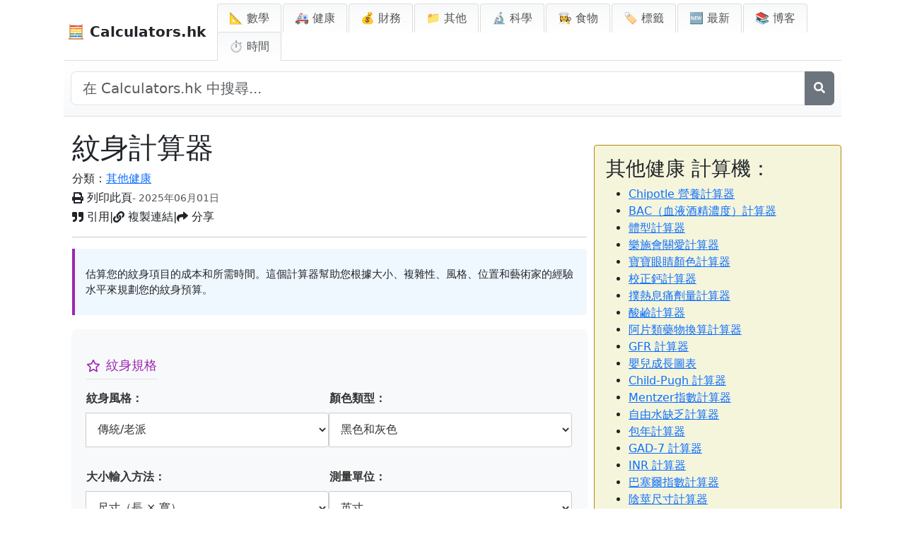

--- FILE ---
content_type: text/html; charset=utf-8
request_url: https://calculators.hk/%E7%B4%8B%E8%BA%AB%E8%A8%88%E7%AE%97%E5%99%A8/
body_size: 34811
content:
<!DOCTYPE html>
<html lang="zh-HK">
<head>
    <meta charset="UTF-8">
    <meta name="viewport" content="width=device-width, initial-scale=1">
    <title>紋身計算器 | Calculators.hk</title>
    <script async src="https://pagead2.googlesyndication.com/pagead/js/adsbygoogle.js?client=ca-pub-1439594428948409"
            crossorigin="anonymous"></script>
    
    <link rel="apple-touch-icon" sizes="180x180" href="/static/apple-touch-icon.png">
    <link rel="icon" type="image/png" sizes="32x32" href="/static/favicon-32x32.png">
    <link rel="icon" type="image/png" sizes="16x16" href="/static/favicon-16x16.png">
    <link rel="icon" type="image/x-icon" href="/static/favicon.ico">
    <link rel="shortcut icon" href="/static/favicon.ico">
    <link rel="manifest" href="/static/site.webmanifest">
	
	<!--<script async src="https://pagead2.googlesyndication.com/pagead/js/adsbygoogle.js?client=ca-pub-1439594428948409"
	    data-overlays="bottom" crossorigin="anonymous"></script>-->
		
	<script type="text/javascript" async src="https://hb-targa.s3.us-east-2.amazonaws.com/targa-calculator/calculators.hk/asc_prebid.js"></script>
	
	<!-- InMobi Choice. Consent Manager Tag v3.0 (for TCF 2.2) -->
	<script type="text/javascript" async=true>
	(function() {
	  var host = 'calculators.hk';
	  var element = document.createElement('script');
	  var firstScript = document.getElementsByTagName('script')[0];
	  var url = 'https://cmp.inmobi.com'
	    .concat('/choice/', '2MMzmDKaU6zew', '/', host, '/choice.js?tag_version=V3');
	  var uspTries = 0;
	  var uspTriesLimit = 3;
	  element.async = true;
	  element.type = 'text/javascript';
	  element.src = url;

	  firstScript.parentNode.insertBefore(element, firstScript);

	  function makeStub() {
	    var TCF_LOCATOR_NAME = '__tcfapiLocator';
	    var queue = [];
	    var win = window;
	    var cmpFrame;

	    function addFrame() {
	      var doc = win.document;
	      var otherCMP = !!(win.frames[TCF_LOCATOR_NAME]);

	      if (!otherCMP) {
	        if (doc.body) {
	          var iframe = doc.createElement('iframe');

	          iframe.style.cssText = 'display:none';
	          iframe.name = TCF_LOCATOR_NAME;
	          doc.body.appendChild(iframe);
	        } else {
	          setTimeout(addFrame, 5);
	        }
	      }
	      return !otherCMP;
	    }

	    function tcfAPIHandler() {
	      var gdprApplies;
	      var args = arguments;

	      if (!args.length) {
	        return queue;
	      } else if (args[0] === 'setGdprApplies') {
	        if (
	          args.length > 3 &&
	          args[2] === 2 &&
	          typeof args[3] === 'boolean'
	        ) {
	          gdprApplies = args[3];
	          if (typeof args[2] === 'function') {
	            args[2]('set', true);
	          }
	        }
	      } else if (args[0] === 'ping') {
	        var retr = {
	          gdprApplies: gdprApplies,
	          cmpLoaded: false,
	          cmpStatus: 'stub'
	        };

	        if (typeof args[2] === 'function') {
	          args[2](retr);
	        }
	      } else {
	        if(args[0] === 'init' && typeof args[3] === 'object') {
	          args[3] = Object.assign(args[3], { tag_version: 'V3' });
	        }
	        queue.push(args);
	      }
	    }

	    function postMessageEventHandler(event) {
	      var msgIsString = typeof event.data === 'string';
	      var json = {};

	      try {
	        if (msgIsString) {
	          json = JSON.parse(event.data);
	        } else {
	          json = event.data;
	        }
	      } catch (ignore) {}

	      var payload = json.__tcfapiCall;

	      if (payload) {
	        window.__tcfapi(
	          payload.command,
	          payload.version,
	          function(retValue, success) {
	            var returnMsg = {
	              __tcfapiReturn: {
	                returnValue: retValue,
	                success: success,
	                callId: payload.callId
	              }
	            };
	            if (msgIsString) {
	              returnMsg = JSON.stringify(returnMsg);
	            }
	            if (event && event.source && event.source.postMessage) {
	              event.source.postMessage(returnMsg, '*');
	            }
	          },
	          payload.parameter
	        );
	      }
	    }

	    while (win) {
	      try {
	        if (win.frames[TCF_LOCATOR_NAME]) {
	          cmpFrame = win;
	          break;
	        }
	      } catch (ignore) {}

	      if (win === window.top) {
	        break;
	      }
	      win = win.parent;
	    }
	    if (!cmpFrame) {
	      addFrame();
	      win.__tcfapi = tcfAPIHandler;
	      win.addEventListener('message', postMessageEventHandler, false);
	    }
	  };

	  makeStub();

	  function makeGppStub() {
	    const CMP_ID = 10;
	    const SUPPORTED_APIS = [
	      '2:tcfeuv2',
	      '6:uspv1',
	      '7:usnatv1',
	      '8:usca',
	      '9:usvav1',
	      '10:uscov1',
	      '11:usutv1',
	      '12:usctv1'
	    ];

	    window.__gpp_addFrame = function (n) {
	      if (!window.frames[n]) {
	        if (document.body) {
	          var i = document.createElement("iframe");
	          i.style.cssText = "display:none";
	          i.name = n;
	          document.body.appendChild(i);
	        } else {
	          window.setTimeout(window.__gpp_addFrame, 10, n);
	        }
	      }
	    };
	    window.__gpp_stub = function () {
	      var b = arguments;
	      __gpp.queue = __gpp.queue || [];
	      __gpp.events = __gpp.events || [];

	      if (!b.length || (b.length == 1 && b[0] == "queue")) {
	        return __gpp.queue;
	      }

	      if (b.length == 1 && b[0] == "events") {
	        return __gpp.events;
	      }

	      var cmd = b[0];
	      var clb = b.length > 1 ? b[1] : null;
	      var par = b.length > 2 ? b[2] : null;
	      if (cmd === "ping") {
	        clb(
	          {
	            gppVersion: "1.1", // must be “Version.Subversion”, current: “1.1”
	            cmpStatus: "stub", // possible values: stub, loading, loaded, error
	            cmpDisplayStatus: "hidden", // possible values: hidden, visible, disabled
	            signalStatus: "not ready", // possible values: not ready, ready
	            supportedAPIs: SUPPORTED_APIS, // list of supported APIs
	            cmpId: CMP_ID, // IAB assigned CMP ID, may be 0 during stub/loading
	            sectionList: [],
	            applicableSections: [-1],
	            gppString: "",
	            parsedSections: {},
	          },
	          true
	        );
	      } else if (cmd === "addEventListener") {
	        if (!("lastId" in __gpp)) {
	          __gpp.lastId = 0;
	        }
	        __gpp.lastId++;
	        var lnr = __gpp.lastId;
	        __gpp.events.push({
	          id: lnr,
	          callback: clb,
	          parameter: par,
	        });
	        clb(
	          {
	            eventName: "listenerRegistered",
	            listenerId: lnr, // Registered ID of the listener
	            data: true, // positive signal
	            pingData: {
	              gppVersion: "1.1", // must be “Version.Subversion”, current: “1.1”
	              cmpStatus: "stub", // possible values: stub, loading, loaded, error
	              cmpDisplayStatus: "hidden", // possible values: hidden, visible, disabled
	              signalStatus: "not ready", // possible values: not ready, ready
	              supportedAPIs: SUPPORTED_APIS, // list of supported APIs
	              cmpId: CMP_ID, // list of supported APIs
	              sectionList: [],
	              applicableSections: [-1],
	              gppString: "",
	              parsedSections: {},
	            },
	          },
	          true
	        );
	      } else if (cmd === "removeEventListener") {
	        var success = false;
	        for (var i = 0; i < __gpp.events.length; i++) {
	          if (__gpp.events[i].id == par) {
	            __gpp.events.splice(i, 1);
	            success = true;
	            break;
	          }
	        }
	        clb(
	          {
	            eventName: "listenerRemoved",
	            listenerId: par, // Registered ID of the listener
	            data: success, // status info
	            pingData: {
	              gppVersion: "1.1", // must be “Version.Subversion”, current: “1.1”
	              cmpStatus: "stub", // possible values: stub, loading, loaded, error
	              cmpDisplayStatus: "hidden", // possible values: hidden, visible, disabled
	              signalStatus: "not ready", // possible values: not ready, ready
	              supportedAPIs: SUPPORTED_APIS, // list of supported APIs
	              cmpId: CMP_ID, // CMP ID
	              sectionList: [],
	              applicableSections: [-1],
	              gppString: "",
	              parsedSections: {},
	            },
	          },
	          true
	        );
	      } else if (cmd === "hasSection") {
	        clb(false, true);
	      } else if (cmd === "getSection" || cmd === "getField") {
	        clb(null, true);
	      }
	      //queue all other commands
	      else {
	        __gpp.queue.push([].slice.apply(b));
	      }
	    };
	    window.__gpp_msghandler = function (event) {
	      var msgIsString = typeof event.data === "string";
	      try {
	        var json = msgIsString ? JSON.parse(event.data) : event.data;
	      } catch (e) {
	        var json = null;
	      }
	      if (typeof json === "object" && json !== null && "__gppCall" in json) {
	        var i = json.__gppCall;
	        window.__gpp(
	          i.command,
	          function (retValue, success) {
	            var returnMsg = {
	              __gppReturn: {
	                returnValue: retValue,
	                success: success,
	                callId: i.callId,
	              },
	            };
	            event.source.postMessage(msgIsString ? JSON.stringify(returnMsg) : returnMsg, "*");
	          },
	          "parameter" in i ? i.parameter : null,
	          "version" in i ? i.version : "1.1"
	        );
	      }
	    };
	    if (!("__gpp" in window) || typeof window.__gpp !== "function") {
	      window.__gpp = window.__gpp_stub;
	      window.addEventListener("message", window.__gpp_msghandler, false);
	      window.__gpp_addFrame("__gppLocator");
	    }
	  };

	  makeGppStub();

	  var uspStubFunction = function() {
	    var arg = arguments;
	    if (typeof window.__uspapi !== uspStubFunction) {
	      setTimeout(function() {
	        if (typeof window.__uspapi !== 'undefined') {
	          window.__uspapi.apply(window.__uspapi, arg);
	        }
	      }, 500);
	    }
	  };

	  var checkIfUspIsReady = function() {
	    uspTries++;
	    if (window.__uspapi === uspStubFunction && uspTries < uspTriesLimit) {
	      console.warn('USP is not accessible');
	    } else {
	      clearInterval(uspInterval);
	    }
	  };

	  if (typeof window.__uspapi === 'undefined') {
	    window.__uspapi = uspStubFunction;
	    var uspInterval = setInterval(checkIfUspIsReady, 6000);
	  }
	})();
	</script>
	<!-- End InMobi Choice. Consent Manager Tag v3.0 (for TCF 2.2) -->

    <!-- Meta Description -->
    <meta name="description" content="
根據大小、風格、複雜性、藝術家經驗等估算紋身的成本和時間。清晰自信地規劃您的紋身項目。
">
    
    <!-- Robots Tag (defaults to 'index, follow') -->
    <meta name="robots" content="index, follow">
    
    <!-- Canonical URL -->
    <link rel="canonical" href="https://calculators.hk/紋身計算器/">
    
    <!-- Font Awesome for Icons -->
    <link href="https://cdnjs.cloudflare.com/ajax/libs/font-awesome/5.15.4/css/all.min.css" rel="stylesheet">

	
	<script async data-id="101473913" src="//static.getclicky.com/js"></script>
    
	
    <!-- Bootstrap CSS -->
    <link href="https://cdn.jsdelivr.net/npm/bootstrap@5.3.0/dist/css/bootstrap.min.css" rel="stylesheet">
    <link rel="stylesheet" href="/static/css/styles.css">
    <!-- Font Awesome for Icons -->
    <link href="https://cdnjs.cloudflare.com/ajax/libs/font-awesome/5.15.4/css/all.min.css" rel="stylesheet">

    <script src="https://cdnjs.cloudflare.com/ajax/libs/jquery/3.6.0/jquery.min.js"></script>

    <style>
        /* 讓 body 和 html 充滿整個頁面高度 */
        html, body {
            height: 100%;
            margin: 0;
        }

        body {
            max-width: 1100px;
            margin: 0 auto;
            display: flex;
            flex-direction: column;
        }

        main {
            flex-grow: 1;
        }

        .container-fluid {
            padding-right: 0px !important;
            padding-left: 0px !important;
        }

        .navbar {
            width: 100%;
            padding-bottom: 0;
            display: flex;
            justify-content: space-between;
            align-items: center;
            background-color: #ffffff !important;
            border-bottom: 1px solid #ddd;
            padding: 5px 0 0 5px !important;
        }

        /* 漢堡菜單圖示樣式，增加間距 */
        .navbar-toggler {
            margin: 5px;
        }

        .nav-tabs {
            border-bottom: none;
            margin-bottom: 0;
        }

        .nav-tabs .nav-link {
            background: linear-gradient(to bottom, #f8f9fa, white);
            border: 1px solid #ddd;
            border-bottom: none;
            margin-right: 2px;
            border-radius: 0.25rem 0.25rem 0 0;
            padding: 8px 16px;
            color: #555;
        }

        .nav-tabs .nav-link.active {
            background-color: #007bff;
            border-color: #007bff #007bff #fff;
            color: white;
        }

        .nav-tabs .nav-link:hover {
            background-color: #e9ecef;
        }

        .navbar .navbar-brand {
            color: inherit;
        }

        footer {
            max-width: 1100px;
            margin: 0 auto;
            text-align: left;
            width: 100%;
            border-top: 1px solid #ddd;
            padding-top: 10px;
            clear: both;
        }

        /* 手機版樣式 */
        @media (max-width: 992px) {
            /* 在手機檢視中，導航項目垂直排列 */
            .nav-tabs .nav-item {
                width: 100%;
            }

            .nav-tabs .nav-link {
                display: block;
                width: 100%;
                text-align: left;
                padding: 10px 16px;
                border-radius: 0;
                border: 1px solid #ddd;
                margin-bottom: 2px;
            }
        }
		
		
		
		
		
		
	
	
		/* TWO COLUMN IN CATEGORY */
		.calculators-two-col {
		
			margin-bottom: 0.5rem;
		}
	
		.calculators-two-col ul {
		  /* Enable bullet points */
		  list-style-type: disc;
  
		  /* Provide space for bullets */
		  margin: 0;
  
		  /* Single column by default (mobile) */
		  column-count: 1;
		  column-gap: 1rem;
		}

		.calculators-two-col ul li {
		}

		/* For desktop screens */
		@media (min-width: 768px) {
		  .calculators-two-col ul {
		    column-count: 2; /* Switch to two columns on larger screens */
		  }
		}
	
	
	
	
	
	
		/* --- START: CSS for Search Bar --- */

		    /* Estilo para la barra de búsqueda de ancho completo debajo de la navegación */
		    #full-width-search-bar {
		        /* Visible por defecto en pantallas grandes, oculto en móvil mediante media query */
		        padding: 15px 10px;
		        background: linear-gradient(to bottom, white, #f8f9fa); /* Coincide con el estilo de Beregner */
		        border-bottom: 1px solid #ddd;
		        margin-bottom: 0px; /* Espaciado opcional debajo de la barra de búsqueda */
		    }
		    #full-width-search-bar .input-group .btn {
		         flex-shrink: 0; /* Evita que el botón se encoja */
		    }

		    /* Contenedor para la búsqueda móvil en el menú desplegable */
		    .mobile-search-container {
		        display: none; /* Oculto por defecto, se muestra en móvil mediante media query */
		        padding: 10px 15px; /* Espaciado dentro del menú desplegable */
		    }
		    /* No necesitas estilizar .mobile-search-container input específicamente aquí si Bootstrap ya lo hace bien */


		    /* Ajustes responsivos - MODIFICAR la media query existente si es necesario o añadir una nueva */
		    @media (max-width: 991.98px) { /* Coincide con el punto de interrupción LG de Bootstrap para el colapso de la barra de navegación */
		        /* Mantener los estilos móviles existentes para .nav-tabs .nav-item y .nav-tabs .nav-link */
		        .nav-tabs .nav-item {
		            width: 100%;
		        }
		        .nav-tabs .nav-link {
		            display: block;
		            width: 100%;
		            text-align: left;
		            padding: 10px 16px;
		            border-radius: 0;
		            border: 1px solid #ddd;
		            margin-bottom: -1px; /* Superponer los bordes ligeramente */
		            margin-right: 0; /* Eliminar el margen derecho en móvil */
		            white-space: normal; /* Permitir el ajuste de texto en las pestañas móviles */
		        }
		         .nav-tabs .nav-link.active {
		             /* Asegurar que el borde activo sea visible si es necesario, ej.: */
		             border-color: #007bff; /* O el color activo que prefieras */
		         }

		        /* AÑADIR estas reglas dentro de esta media query existente o una nueva con el mismo max-width */
		        #full-width-search-bar {
		             display: none !important; /* Ocultar la barra de escritorio en móvil */
		        }
		        .mobile-search-container {
		             display: block !important; /* Mostrar la barra móvil en el menú desplegable */
		        }
		    }

		    /* AÑADIR esta nueva media query para escritorio */
		    @media (min-width: 992px) {
		         /* Ocultar el contenedor de búsqueda móvil en escritorio */
		         .mobile-search-container {
		              display: none !important;
		         }
		         /* Ocultar el elemento de lista que contiene la búsqueda móvil en escritorio */
		         .mobile-search-list-item { /* Ya tienes d-lg-none en el HTML, esto es un refuerzo o alternativa */
		             display: none !important;
		         }
		         /* Asegurar que la barra de búsqueda de escritorio sea visible (refuerzo opcional) */
		         #full-width-search-bar {
		              display: block; /* O flex si usa diseño flex interno */
		         }
		    }
		/* --- FIN: CSS for Search Bar --- */

		/* Estilo para el botón de búsqueda móvil para que coincida con el borde del input */
		.mobile-search-container .input-group .btn.btn-outline-secondary {
		    border-color: #ced4da !important; /* Coincide con el color de borde predeterminado de form-control. Usa !important para asegurar. */
		}

		/* Opcional: Mantener el color del borde consistente también en hover */
		.mobile-search-container .input-group .btn.btn-outline-secondary:hover {
		     border-color: #ced4da !important;
		     /* Mantener el fondo/texto de hover predeterminado para retroalimentación visual */
		     color: #fff;
		     background-color: #6c757d; /* Color de hover estándar de Bootstrap para secondary outline */
		}
	
	
	
		.calculator-tags {
		  margin-top: 10px; /* Add some space above the tags section */
		  margin-bottom: 5px; /* Add some space below the tags section */
		}

		.tags-list {
		  list-style: none; /* Remove default bullet points */
		  padding: 0;
		  margin: 0;
		  display: flex; /* Arrange tags in a row */
		  flex-wrap: wrap; /* Allow tags to wrap to the next line if they don't fit */
		  gap: 8px; /* Space between tags */
		}

		.tags-list li {
		  margin: 0; /* Remove default li margin if any */
		}

		.tags-list .tag {
		  display: inline-block; /* Allows padding and margins */
		  padding: 6px 12px; /* Vertical and horizontal padding for the pill shape */
		  background-color: #e0e0e0; /* Light grey background */
		  color: #333; /* Dark grey text color */
		  text-decoration: none; /* Remove underline from links */
		  border-radius: 16px; /* Makes it pill-shaped (adjust for more/less roundness) */
		  font-size: 0.9em; /* Slightly smaller font size */
		  transition: background-color 0.2s ease-in-out, color 0.2s ease-in-out; /* Smooth hover effect */
		  border: 1px solid #c0c0c0; /* Subtle border */
		}

		.tags-list .tag:hover {
		  background-color: #007bff; /* Primary color on hover (e.g., blue) */
		  color: #fff; /* White text on hover */
		  border-color: #0056b3; /* Darker border on hover */
		}
    </style>
	
	
<!-- Matomo -->
<script>
  var _paq = window._paq = window._paq || [];
  /* tracker methods like "setCustomDimension" should be called before "trackPageView" */
  _paq.push(['trackPageView']);
  _paq.push(['enableLinkTracking']);
  (function() {
    var u="//tracking.calculators.hk/";
    _paq.push(['setTrackerUrl', u+'matomo.php']);
    _paq.push(['setSiteId', '507']);
    var d=document, g=d.createElement('script'), s=d.getElementsByTagName('script')[0];
    g.async=true; g.src=u+'matomo.js'; s.parentNode.insertBefore(g,s);
  })();
</script>
<!-- End Matomo Code -->
</head>
<body>

    <!-- 導航：左側標誌，右側主題菜單 -->
    <nav class="navbar navbar-expand-lg navbar-light bg-transparent">
        <div class="container-fluid d-flex justify-content-between align-items-center">
            <!-- 左側標誌 -->
            <a class="navbar-brand fw-bold" href="/">
                🧮 Calculators.hk
            </a>

            <!-- 手機版切換按鈕 -->
            <button class="navbar-toggler" type="button" data-bs-toggle="collapse" data-bs-target="#themeMenu" aria-controls="themeMenu" aria-expanded="false" aria-label="切換導航">
                <span class="navbar-toggler-icon"></span>
            </button>

            <!-- 主題導航標籤（手機版可折疊） -->
            <div class="collapse navbar-collapse" id="themeMenu">
                <ul class="nav nav-tabs ms-auto">
					
					<!-- 開頭：行動搜尋元件（已移至此處） -->
					<li class="nav-item mobile-search-list-item d-lg-none"> <!-- 已新增輔助 class 並使用 d-lg-none 在桌面隱藏此 li -->
					    <div class="mobile-search-container">
					        <form action="/%E6%90%9C%E5%B0%8B/" method="get" role="search">
					            <!-- 使用 input-group 使按鈕與輸入框並排 -->
					            <div class="input-group">
					                <input type="search" name="q" class="form-control" placeholder="搜尋..." aria-label="搜尋">
					                <button class="btn btn-outline-secondary" type="submit" aria-label="搜尋">
					                    <i class="fas fa-search"></i>
					                </button>
					            </div>
					        </form>
					    </div>
					</li>
					<!-- 結尾：行動搜尋元件 -->
                    
					
                    
                    <li class="nav-item">
                        <a class="nav-link " 
                           href="/%E4%B8%BB%E9%A1%8C/%E6%95%B8%E5%AD%B8/">
                           📐 數學
                        </a>
                    </li>
                    
                    <li class="nav-item">
                        <a class="nav-link " 
                           href="/%E4%B8%BB%E9%A1%8C/%E5%81%A5%E5%BA%B7/">
                           🚑 健康
                        </a>
                    </li>
                    
                    <li class="nav-item">
                        <a class="nav-link " 
                           href="/%E4%B8%BB%E9%A1%8C/cai-wu/">
                           💰 財務
                        </a>
                    </li>
                    
                    <li class="nav-item">
                        <a class="nav-link " 
                           href="/%E4%B8%BB%E9%A1%8C/%E5%85%B6%E4%BB%96/">
                           📁 其他
                        </a>
                    </li>
                    
                    <li class="nav-item">
                        <a class="nav-link " 
                           href="/%E4%B8%BB%E9%A1%8C/ke-xue/">
                           🔬  科學
                        </a>
                    </li>
                    
                    <li class="nav-item">
                        <a class="nav-link " 
                           href="/%E4%B8%BB%E9%A1%8C/%E9%A3%9F%E7%89%A9/">
                           👩‍🍳 食物
                        </a>
                    </li>
                    
                    
                    <!-- 靜態最新標籤 -->
					<li class="nav-item">
					    <a class="nav-link " 
					       href="/%E6%A8%99%E7%B1%A4/">🏷️ 標籤</a>
					</li>
                    <li class="nav-item">
                        <a class="nav-link " 
                           href="/%E6%96%B0/">
                           🆕 最新
                        </a>
                    </li>
                    <li class="nav-item">
                        <a class="nav-link " 
                           href="/blog/">
                           📚 博客
                        </a>
                    </li>
					<li class="nav-item">
					    <a class="nav-link" href="https://xn--kjv466h.com.hk" target="_blank" title="時間">
					        ⏱ 時間
					    </a>
					</li>
                </ul>
            </div>
        </div>
    </nav>
	
	<!-- 全寬搜索欄 -->
		<div id="full-width-search-bar" class="container">
		     <form action="/%E6%90%9C%E5%B0%8B/" method="get" role="search"> 
		         <div class="input-group">
		            <input type="search" name="q" id="full-width-search-input" class="form-control form-control-lg" placeholder="在 Calculators.hk 中搜尋..." aria-label="在網站中搜尋">
		            <!-- 已修改：文字由圖示取代 -->
		            <button class="btn btn-secondary" type="submit" aria-label="搜尋">
		                <i class="fas fa-search"></i>
		            </button>
		         </div>
		     </form>
		</div>
		<!-- 全寬搜索欄結束 -->

    <!-- 主內容 -->
    <main class="container">
        
<!-- 主容器 (最大寬度 1100px) -->

<div id="main-calculator-container" class="d-flex flex-column flex-lg-row align-items-start">
    

    <div id="content-section-wrapper" class="d-flex flex-column" style="max-width: 728px; flex-grow: 1; flex-shrink: 0;">
        <h1>紋身計算器</h1>
        
        
            <span class="print-date" style="margin-bottom:3px;">
                分類：<a href="/分類/其他健康">其他健康</a>
            </span>
        
        
        <!-- 列印用 -->
        <div class="header-anchor-links-left">
            <button onclick="window.print()">
                <i class="fa fa-print"></i>&nbsp;列印此頁
            </button>
        
            
            <span class="print-date">- 2025年06月01日</span>
            
        </div>  
            
        <!-- 放置連結的容器 -->
        <div class="header-anchor-links-right">
            <button onclick="showLayer('citeLayer', 'cite')">
                <i class="fa fa-quote-right"></i>&nbsp;引用
            </button>
            |
            <button onclick="showLayer('citeLayer', 'link')">
                <i class="fa fa-link"></i>&nbsp;複製連結
            </button>
            |
            <button onclick="showLayer('citeLayer', 'share')">
                <i class="fa fa-share"></i>&nbsp;分享
            </button>
        </div>
        
        <!-- 引用/連結/分享顯示區域 -->
        <div id="citeLayer" class="info-layer" style="display: none;">
            <p id="citationText">
                
                紋身計算器 - 可於以下位置查看：
                <a href="https://calculators.hk/紋身計算器/" target="_blank">https://calculators.hk/紋身計算器/</a> 
                - 存取日期：2026年01月14日.
            </p>
            <!-- 複製按鈕（位於 p 標籤外） -->
            <button id="copyButton" onclick="copyToClipboard()"><i class="fa fa-copy"></i> 複製</button>
            <!-- 關閉按鈕 (X) -->
            <span class="close-btn" onclick="closeCiteLayer()">X</span>
        </div>
        
        <!-- 水平分隔線 -->
        <hr class="grey-divider" />
        
        <script>
            function showLayer(layerId, type) {
                // 隱藏所有其他區域
                document.querySelectorAll('.info-layer').forEach(layer => {
                    layer.style.display = 'none';
                });

                // 顯示所選區域
                const layer = document.getElementById(layerId);
                if (layer) {
                    layer.style.display = 'block';
                }

                // 根據 'type' 變更內容
                const citationContent = document.querySelector('#citationText');
                const copyButton = document.getElementById('copyButton');

                if (type === 'cite') {
                    // 引用內容
                    citationContent.innerHTML = `
                        紋身計算器 - 可於以下位置查看： 
                        <a href="https://calculators.hk/紋身計算器/" target="_blank">https://calculators.hk/紋身計算器/</a> 
                        - 存取日期：2026年01月14日.
                    `;
                    copyButton.style.display = 'inline-block'; // 顯示按鈕
                    copyButton.innerHTML = '<i class="fa fa-copy"></i> 複製';
                } else if (type === 'link') {
                    // 連結內容
                    citationContent.innerHTML = `
                        <a href="https://calculators.hk/紋身計算器/" target="_blank">https://calculators.hk/紋身計算器/</a>
                    `;
                    copyButton.style.display = 'inline-block'; // 顯示按鈕
                    copyButton.innerHTML = '<i class="fa fa-link"></i> 複製連結';
                } else if (type === 'share') {
                    // 分享內容
                    citationContent.innerHTML = `
                        分享： 
                        <a href="https://twitter.com/intent/tweet?url=https://calculators.hk/紋身計算器/" target="_blank" rel="nofollow">
                            <i class="fab fa-twitter"></i><i class="fab fa-x"></i> Twitter / X
                        </a> | 
                        <a href="https://www.facebook.com/sharer/sharer.php?u=https://calculators.hk/紋身計算器/" target="_blank" rel="nofollow">
                            <i class="fab fa-facebook"></i> Facebook
                        </a> | 
                        <a href="https://www.linkedin.com/shareArticle?url=https://calculators.hk/紋身計算器/" target="_blank" rel="nofollow">
                            <i class="fab fa-linkedin"></i> LinkedIn
                        </a> | 
                        <a href="https://pinterest.com/pin/create/button/?url=https://calculators.hk/紋身計算器/" target="_blank" rel="nofollow">
                            <i class="fab fa-pinterest"></i> Pinterest
                        </a> | 
                        <a href="https://www.reddit.com/submit?url=https://calculators.hk/紋身計算器/" target="_blank" rel="nofollow">
                            <i class="fab fa-reddit"></i> Reddit
                        </a> | 
                        <a href="https://tumblr.com/widgets/share/tool?canonicalUrl=https://calculators.hk/紋身計算器/" target="_blank" rel="nofollow">
                            <i class="fab fa-tumblr"></i> Tumblr
                        </a> | 
                        <a href="https://api.whatsapp.com/send?text=https://calculators.hk/紋身計算器/" target="_blank" rel="nofollow">
                            <i class="fab fa-whatsapp"></i> WhatsApp
                        </a>
                    `;
                    copyButton.style.display = 'none'; // 隱藏按鈕
                }
            }
            
            // 關閉引用區域
            function closeCiteLayer() {
                document.getElementById('citeLayer').style.display = 'none';
            }

            function copyToClipboard() {
                // 取得區域文字
                const citationText = document.querySelector('#citeLayer p').innerText;

                // 將文字寫入剪貼簿
                navigator.clipboard.writeText(citationText).then(() => {
                    // 按鈕文字更改為 '複製完成' 並添加圖示
                    const copyButton = document.getElementById('copyButton');
                    copyButton.innerHTML = '<i class="fa fa-check"></i> 複製完成';

                    // 1秒後恢復按鈕原狀
                    setTimeout(() => {
                        copyButton.innerHTML = '<i class="fa fa-copy"></i> 複製';
                    }, 1000);
                });
            }
            
            copyButton.classList.add('hidden'); // 預設隱藏按鈕
            copyButton.classList.remove('hidden'); // 之後顯示按鈕
        </script>
        
        <style>
            /* 列印按鈕及日期樣式 */
            .header-anchor-links-left {
                display: flex;
                align-items: center;
                gap: 10px;
                margin-bottom: 3px; /* 選擇性：增加下方間距 */
            }

            .header-anchor-links-left button {
                flex: none !important;
                width: auto !important;
                background: none;
                border: none;
                color: inherit;
                font: inherit;
                text-decoration: none;
                cursor: pointer;
                padding: 0;
                margin: 0;
                display: inline-flex; /* 圖示與文字水平排列 */
                align-items: center;
            }

            .header-anchor-links-left button:hover {
                text-decoration: underline;
            }

            .header-anchor-links-left .print-date {
                font-size: 14px;
                color: #555; /* 選擇性：為日期指定其他顏色 */
            }

            /* 引用、連結、分享按鈕樣式 */
            .header-anchor-links-right {
                display: flex;
                align-items: center;
                gap: 10px;
            }

            .header-anchor-links-right button {
                flex: none !important;
                width: auto !important;
                background: none;
                border: none;
                color: inherit;
                font: inherit;
                text-decoration: none;
                cursor: pointer;
                padding: 0;
                margin: 0;
                display: inline-flex;
                align-items: center;
            }

            .header-anchor-links-right button:hover {
                text-decoration: underline;
            }

            .header-anchor-links-right | {
                color: #ccc; 
            }
            
            /* 使按鈕看起來像連結 */
            .header-anchor-links button {
                background: none !important;
                border: none !important;
                color: inherit !important;
                font: inherit !important;
                text-decoration: none !important;
                cursor: pointer !important;
                padding: 0 !important;
                margin: 0 !important;
                display: inline !important;
            }

            .header-anchor-links button:hover {
                text-decoration: underline !important;
            }
            
            .header-hidden {
                display: none !important;
            }

            /* info-layer 相關樣式 */
            #citeLayer {
                background-color: #f8f9fa; /* 淺灰色背景 */
                border: 1px solid #ccc;   /* 淺色邊框 */
                padding: 10px;            /* 內邊距 */
                margin-top: 10px;         /* 與上方間距 */
                border-radius: 5px;       /* 圓角 */
                position: relative;       /* 位置 */
                transition: background-color 0.3s ease;
            }

            #citeLayer.hidden {
                display: none;
            }

            .info-layer p {
                margin: 0;
            }

            .info-layer button {
                margin-top: 5px;
                background-color: #007bff;
                color: white;
                border: none;
                padding: 5px 10px;
                border-radius: 3px;
                cursor: pointer;
            }

            .info-layer button:hover {
                background-color: #0056b3;
            }
            
            /* 複製完成狀態 */
            #copyButton.copied {
                background-color: #d3d3d3;
                color: #fff;
            }
            
            #copyButton.hidden {
                display: none !important;
            }

            @media (max-width: 480px) {
                .last-updated {
                    display: none;
                }
            }
        </style>
        
        <!-- 計算機 HTML 內容 -->
        
            <script src="https://cdnjs.cloudflare.com/ajax/libs/mathjs/11.9.0/math.js"></script>
<script src="https://cdnjs.cloudflare.com/ajax/libs/Chart.js/3.7.0/chart.min.js"></script>
<script src="https://polyfill.io/v3/polyfill.min.js?features=es6"></script>
<script src="https://cdn.jsdelivr.net/npm/chart.js@3.7.0/dist/chart.min.js"></script>
<script id="MathJax-script" async src="https://cdn.jsdelivr.net/npm/mathjax@3/es5/tex-mml-chtml.js"></script>

<div class="tattoo-calculator">
  <div class="info-box">
    <p>估算您的紋身項目的成本和所需時間。這個計算器幫助您根據大小、複雜性、風格、位置和藝術家的經驗水平來規劃您的紋身預算。</p>
  </div>

  <div class="input-section">
    <div class="section-heading">
      <h4>紋身規格</h4>
    </div>

    <div class="input-row">
      <div class="input-group">
        <label for="tattoo-style">紋身風格：</label>
        <select id="tattoo-style">
          <option value="traditional">傳統/老派</option>
          <option value="realism">寫實/肖像</option>
          <option value="tribal">部落</option>
          <option value="geometric">幾何</option>
          <option value="watercolor">水彩</option>
          <option value="minimalist">極簡/細線</option>
          <option value="japanese">日本/入墨</option>
          <option value="blackwork">黑色作品</option>
          <option value="newschool">新派</option>
          <option value="biomechanical">生物機械</option>
          <option value="lettering">字母/手寫</option>
          <option value="dotwork">點刺/點描</option>
        </select>
      </div>
      <div class="input-group">
        <label for="color-type">顏色類型：</label>
        <select id="color-type">
          <option value="black-gray">黑色和灰色</option>
          <option value="color">全彩</option>
          <option value="black-only">僅黑色</option>
          <option value="limited-color">有限顏色（2-3種顏色）</option>
        </select>
      </div>
    </div>

    <div class="input-row">
      <div class="input-group">
        <label for="size-method">大小輸入方法：</label>
        <select id="size-method">
          <option value="dimensions">尺寸（長 × 寬）</option>
          <option value="preset">預設大小類別</option>
          <option value="body-part">身體部位覆蓋</option>
        </select>
      </div>
      <div class="input-group">
        <label for="unit-system">測量單位：</label>
        <select id="unit-system">
          <option value="inches" selected>英寸</option>
          <option value="cm">厘米</option>
        </select>
      </div>
    </div>

    <div id="dimensions-inputs" class="size-inputs">
      <div class="input-row">
        <div class="input-group">
          <label for="length">長度：</label>
          <div class="unit-input">
            <input type="number" id="length" min="0.5" max="50" step="0.25" value="6" placeholder="輸入長度">
            <span class="unit-symbol" id="length-unit">英寸</span>
          </div>
        </div>
        <div class="input-group">
          <label for="width">寬度：</label>
          <div class="unit-input">
            <input type="number" id="width" min="0.5" max="50" step="0.25" value="4" placeholder="輸入寬度">
            <span class="unit-symbol" id="width-unit">英寸</span>
          </div>
        </div>
      </div>
    </div>

    <div id="preset-inputs" class="size-inputs hidden">
      <div class="input-row">
        <div class="input-group">
          <label for="preset-size">預設大小：</label>
          <select id="preset-size">
            <option value="small">小（2×2英寸）</option>
            <option value="medium">中（4×4英寸）</option>
            <option value="large">大（6×6英寸）</option>
            <option value="extra-large">特大（8×8英寸）</option>
            <option value="sleeve-quarter">四分之一袖</option>
            <option value="sleeve-half">半袖</option>
            <option value="sleeve-full">全袖</option>
            <option value="back-piece">背部作品</option>
            <option value="chest-piece">胸部作品</option>
          </select>
        </div>
      </div>
    </div>

    <div id="bodypart-inputs" class="size-inputs hidden">
      <div class="input-row">
        <div class="input-group">
          <label for="body-part">身體部位：</label>
          <select id="body-part">
            <option value="wrist">手腕/腳踝</option>
            <option value="finger">手指</option>
            <option value="forearm">前臂</option>
            <option value="upper-arm">上臂</option>
            <option value="shoulder">肩膀</option>
            <option value="back-small">上背部（小）</option>
            <option value="back-full">全背</option>
            <option value="chest">胸部</option>
            <option value="ribcage">肋骨</option>
            <option value="thigh">大腿</option>
            <option value="calf">小腿</option>
            <option value="foot">腳</option>
            <option value="neck">脖子</option>
            <option value="face">臉部</option>
          </select>
        </div>
        <div class="input-group">
          <label for="coverage-percent">覆蓋百分比：</label>
          <div class="unit-input">
            <input type="number" id="coverage-percent" min="10" max="100" step="5" value="50" placeholder="覆蓋 %">
            <span class="unit-symbol">%</span>
          </div>
          <div class="input-helper">要紋身的身體部位百分比</div>
        </div>
      </div>
    </div>

    <div class="section-heading">
      <h4>複雜性與細節</h4>
    </div>

    <div class="input-row">
      <div class="input-group">
        <label>設計複雜性：</label>
        <div class="slider-container">
          <span class="slider-label">簡單</span>
          <input type="range" id="complexity" min="1" max="10" step="1" value="5">
          <span class="slider-label">高度複雜</span>
          <div class="slider-value-indicator">
            <span id="complexity-value">中等（5/10）</span>
          </div>
        </div>
      </div>
      <div class="input-group">
        <label>細節水平：</label>
        <div class="slider-container">
          <span class="slider-label">最少</span>
          <input type="range" id="detail-level" min="1" max="10" step="1" value="5">
          <span class="slider-label">精緻</span>
          <div class="slider-value-indicator">
            <span id="detail-value">平均（5/10）</span>
          </div>
        </div>
      </div>
    </div>

    <div class="input-row">
      <div class="input-group">
        <label for="shading-type">陰影風格：</label>
        <select id="shading-type">
          <option value="none">無陰影</option>
          <option value="light">輕微陰影</option>
          <option value="medium">中等陰影</option>
          <option value="heavy">重陰影</option>
          <option value="realistic">寫實陰影</option>
        </select>
      </div>
      <div class="input-group">
        <label for="text-elements">文字元素：</label>
        <select id="text-elements">
          <option value="none">無文字</option>
          <option value="simple">簡單文字/數字</option>
          <option value="script">手寫/草寫</option>
          <option value="decorative">裝飾性字母</option>
          <option value="foreign">外國文字/符號</option>
        </select>
      </div>
    </div>

    <div class="section-heading">
      <h4>藝術家與地點</h4>
    </div>

    <div class="input-row">
      <div class="input-group">
        <label for="artist-experience">藝術家經驗水平：</label>
        <select id="artist-experience">
          <option value="apprentice">學徒（0-2年）</option>
          <option value="junior">初級藝術家（2-5年）</option>
          <option value="experienced">經驗豐富（5-10年）</option>
          <option value="senior">高級藝術家（10-15年）</option>
          <option value="master">大師級藝術家（15年以上）</option>
          <option value="celebrity">名人/著名藝術家</option>
        </select>
      </div>
      <div class="input-group">
        <label for="shop-type">商店類型：</label>
        <select id="shop-type">
          <option value="budget">預算商店</option>
          <option value="standard">標準商店</option>
          <option value="premium">高級商店</option>
          <option value="luxury">奢華/高端商店</option>
          <option value="private">私人工作室</option>
        </select>
      </div>
    </div>

    <div class="input-row">
      <div class="input-group">
        <label for="location-type">地點：</label>
        <select id="location-type">
          <option value="rural">農村/小鎮</option>
          <option value="suburban">郊區</option>
          <option value="urban">城市/市區</option>
          <option value="metropolitan">主要都市</option>
          <option value="tourist">旅遊目的地</option>
        </select>
      </div>
      <div class="input-group">
        <label for="custom-hourly-rate">自定義每小時費率（可選）：</label>
        <div class="currency-input">
          <span class="currency-symbol">$</span>
          <input type="number" id="custom-hourly-rate" min="50" max="500" step="10" placeholder="留空以自動計算">
        </div>
        <div class="input-helper">覆蓋自動費率計算</div>
      </div>
    </div>

    <div class="section-heading">
      <h4>附加選項</h4>
    </div>

    <div class="input-row">
      <div class="input-group">
        <label for="sessions">會議次數：</label>
        <select id="sessions">
          <option value="1">單次會議</option>
          <option value="2">2次會議</option>
          <option value="3">3次會議</option>
          <option value="4">4次會議</option>
          <option value="5+">5次以上會議</option>
          <option value="auto">自動計算</option>
        </select>
      </div>
      <div class="input-group">
        <label for="touch-ups">修補政策：</label>
        <select id="touch-ups">
          <option value="included">包含（標準）</option>
          <option value="discounted">折扣費率</option>
          <option value="full-price">全價</option>
        </select>
      </div>
    </div>

    <div class="advanced-options">
      <h4>進階選項</h4>
      <div class="input-row">
        <div class="input-group">
          <div class="checkbox-option">
            <input type="checkbox" id="cover-up" name="cover-up">
            <label for="cover-up">遮蓋紋身（增加複雜性）</label>
          </div>
        </div>
        <div class="input-group">
          <div class="checkbox-option">
            <input type="checkbox" id="custom-design" name="custom-design">
            <label for="custom-design">自定義設計諮詢</label>
          </div>
        </div>
      </div>
      <div class="input-row">
        <div class="input-group">
          <div class="checkbox-option">
            <input type="checkbox" id="rush-job" name="rush-job">
            <label for="rush-job">急件（高級定價）</label>
          </div>
        </div>
        <div class="input-group">
          <div class="checkbox-option">
            <input type="checkbox" id="show-breakdown" name="show-breakdown" checked>
            <label for="show-breakdown">顯示詳細成本明細</label>
          </div>
        </div>
      </div>
      
      <div class="input-row">
        <div class="input-group">
          <label for="tip-percentage">小費百分比：</label>
          <div class="unit-input">
            <input type="number" id="tip-percentage" min="0" max="30" step="5" value="20" placeholder="小費 %">
            <span class="unit-symbol">%</span>
          </div>
          <div class="input-helper">標準為15-25%</div>
        </div>
        <div class="input-group">
          <label for="deposit-percentage">所需押金：</label>
          <div class="unit-input">
            <input type="number" id="deposit-percentage" min="0" max="100" step="10" value="50" placeholder="押金 %">
            <span class="unit-symbol">%</span>
          </div>
          <div class="input-helper">典型押金為20-50%</div>
        </div>
      </div>
    </div>

    <div class="btn-group">
      <button id="calculate-btn" class="calculate-btn">計算紋身成本</button>
      <button id="reset-btn" class="reset-btn">重置</button>
    </div>
  </div>

  <div id="result-container" class="result-container hidden">
    <h3>紋身成本估算</h3>

    <div class="results-summary">
      <div class="result-card primary">
        <div class="result-title">總估算成本</div>
        <div class="result-value" id="total-cost-result">$450</div>
        <div class="result-detail" id="total-cost-detail">包括小費和所有費用</div>
      </div>
    </div>

    <div class="results-grid" id="cost-breakdown-results">
      <!-- 將由JavaScript填充 -->
    </div>

    <div id="session-breakdown-container" class="session-breakdown-container">
      <h4>會議明細</h4>
      <div id="session-breakdown" class="session-breakdown">
        <!-- 將由JavaScript填充 -->
      </div>
    </div>

    <div id="time-estimate-container" class="time-estimate-container">
      <h4>時間估算</h4>
      <div id="time-estimate" class="time-estimate">
        <!-- 將由JavaScript填充 -->
      </div>
    </div>

    <div id="cost-factors-container" class="cost-factors-container">
      <h4>成本因素分析</h4>
      <div id="cost-factors" class="cost-factors">
        <!-- 將由JavaScript填充 -->
      </div>
    </div>

    <div id="recommendations-container" class="recommendations-container">
      <h4>規劃建議</h4>
      <div id="recommendations" class="recommendations">
        <!-- 將由JavaScript填充 -->
      </div>
    </div>

    <div id="aftercare-info-container" class="aftercare-info-container">
      <h4>護理與附加費用</h4>
      <div id="aftercare-info" class="aftercare-info">
        <!-- 將由JavaScript填充 -->
      </div>
    </div>
  </div>

  <div class="calculator-footer">
    <div class="theory-section">
      <h4>理解紋身定價</h4>
      <p>
        紋身定價受多種因素影響，包括大小、複雜性、藝術家技能水平、地點和時間要求。理解這些因素有助於您適當預算並選擇合適的藝術家來實現您的願景。
      </p>

      <div class="theory-subsection">
        <h5>定價因素</h5>
        <ul>
          <li><strong>大小：</strong>較大的紋身需要更多的時間和材料，增加成本</li>
          <li><strong>複雜性：</strong>精緻的設計和細節需要更長的執行時間</li>
          <li><strong>顏色與黑色和灰色：</strong>彩色紋身通常比黑色和灰色貴20-50%</li>
          <li><strong>藝術家經驗：</strong>經驗豐富的藝術家收取更高的每小時費率</li>
          <li><strong>地點：</strong>地理位置對定價有顯著影響</li>
          <li><strong>身體位置：</strong>困難的區域（肋骨、手、脖子）可能會更貴</li>
          <li><strong>商店開支：</strong>高級商店的運營成本更高</li>
          <li><strong>自定義與現成：</strong>自定義設計通常比預繪的現成設計更貴</li>
        </ul>
      </div>

      <div class="theory-subsection">
        <h5>按經驗的典型每小時費率</h5>
        <ul>
          <li><strong>學徒：</strong>$75-100/小時</li>
          <li><strong>初級藝術家：</strong>$100-150/小時</li>
          <li><strong>經驗豐富：</strong>$150-200/小時</li>
          <li><strong>高級藝術家：</strong>$200-300/小時</li>
          <li><strong>大師級藝術家：</strong>$300-400/小時</li>
          <li><strong>名人藝術家：</strong>$400-600+/小時</li>
        </ul>
      </div>

      <div class="theory-subsection">
        <h5>規劃您的紋身</h5>
        <ul>
          <li><strong>研究藝術家：</strong>查看作品集，尋找專門從事您所需風格的藝術家</li>
          <li><strong>預算規劃：</strong>比估算多儲蓄20-30%以應對意外費用</li>
          <li><strong>諮詢：</strong>大多數藝術家提供免費諮詢以討論您的設計</li>
          <li><strong>時間安排：</strong>提前預訂，受歡迎的藝術家可能有幾個月的等待名單</li>
          <li><strong>護理：</strong>預算護理產品和潛在的修補費用</li>
          <li><strong>癒合時間：</strong>計劃2-4週的癒合時間，直到紋身完全穩定</li>
        </ul>
      </div>

      <div class="theory-subsection">
        <h5>應避免的紅旗</h5>
        <ul>
          <li><strong>異常低的價格：</strong>優質的作品需要金錢；極便宜的紋身通常質量差</li>
          <li><strong>無執照的商店：</strong>僅在持牌的專業商店獲得紋身</li>
          <li><strong>衛生差：</strong>商店應保持清潔並有適當的消毒程序</li>
          <li><strong>沒有作品集：</strong>有聲譽的藝術家會有大量的作品集</li>
          <li><strong>施壓策略：</strong>好的藝術家不會迫使您立即紋身</li>
          <li><strong>不願意討論過程：</strong>專業藝術家會解釋他們的過程和護理</li>
        </ul>
      </div>
    </div>

    <div class="disclaimer">
      <p><em>免責聲明：此計算器根據行業標準和典型定價結構提供估算。實際成本可能根據個別藝術家、特定商店政策、地區差異和獨特設計要求而有顯著變化。在進行之前，始終從您選擇的藝術家那裡獲取詳細報價。紋身是永久的身體改造，需要仔細考慮和專業執行。</em></p>
    </div>
  </div>
</div>

        
        
        <!-- 計算機 JS 內容 -->
        
            <script>
// ========================
// 刺青成本計算器
// ========================

// 轉換常數
const CM_TO_INCHES = 0.393701;
const INCHES_TO_CM = 2.54;

// 基本定價的風格乘數
const styleMultipliers = {
  'traditional': 1.0,
  'realism': 1.6,
  'tribal': 0.9,
  'geometric': 1.2,
  'watercolor': 1.4,
  'minimalist': 0.8,
  'japanese': 1.3,
  'blackwork': 1.1,
  'newschool': 1.2,
  'biomechanical': 1.5,
  'lettering': 0.9,
  'dotwork': 1.3
};

// 顏色類型乘數
const colorMultipliers = {
  'black-only': 0.8,
  'black-gray': 1.0,
  'limited-color': 1.2,
  'color': 1.4
};

// 藝術家經驗的每小時費率（以美元為基準）
const artistRates = {
  'apprentice': { min: 75, max: 100 },
  'junior': { min: 100, max: 150 },
  'experienced': { min: 150, max: 200 },
  'senior': { min: 200, max: 300 },
  'master': { min: 300, max: 400 },
  'celebrity': { min: 400, max: 600 }
};

// 地點乘數
const locationMultipliers = {
  'rural': 0.7,
  'suburban': 0.9,
  'urban': 1.0,
  'metropolitan': 1.3,
  'tourist': 1.5
};

// 商店類型乘數
const shopMultipliers = {
  'budget': 0.8,
  'standard': 1.0,
  'premium': 1.3,
  'luxury': 1.6,
  'private': 1.4
};

// 預設尺寸（以平方英寸為單位）
const presetSizes = {
  'small': { area: 4, description: '2×2 英寸' },
  'medium': { area: 16, description: '4×4 英寸' },
  'large': { area: 36, description: '6×6 英寸' },
  'extra-large': { area: 64, description: '8×8 英寸' },
  'sleeve-quarter': { area: 80, description: '四分之一袖' },
  'sleeve-half': { area: 160, description: '半袖' },
  'sleeve-full': { area: 320, description: '全袖' },
  'back-piece': { area: 400, description: '全背部作品' },
  'chest-piece': { area: 200, description: '胸部作品' }
};

// 身體部位面積（以平方英寸為單位）
const bodyPartAreas = {
  'wrist': 6,
  'finger': 2,
  'forearm': 40,
  'upper-arm': 50,
  'shoulder': 35,
  'back-small': 80,
  'back-full': 400,
  'chest': 200,
  'ribcage': 120,
  'thigh': 100,
  'calf': 60,
  'foot': 25,
  'neck': 15,
  'face': 20
};

// 陰影複雜度乘數
const shadingMultipliers = {
  'none': 0.8,
  'light': 1.0,
  'medium': 1.2,
  'heavy': 1.4,
  'realistic': 1.6
};

// 文字複雜度乘數
const textMultipliers = {
  'none': 1.0,
  'simple': 1.1,
  'script': 1.3,
  'decorative': 1.5,
  'foreign': 1.4
};

// 全局變量
let currentUnit = 'inches';

// ========================
// 計算函數
// ========================

function calculateTattooCost() {
  // 獲取基本刺青規格
  const tattooStyle = document.getElementById('tattoo-style').value;
  const colorType = document.getElementById('color-type').value;
  const sizeMethod = document.getElementById('size-method').value;
  const unitSystem = document.getElementById('unit-system').value;
  
  // 計算刺青面積
  let tattooArea = 0;
  let dimensionDescription = '';
  
  switch (sizeMethod) {
    case 'dimensions':
      const length = parseFloat(document.getElementById('length').value);
      const width = parseFloat(document.getElementById('width').value);
      
      if (!length || !width || length <= 0 || width <= 0) {
        alert('請輸入有效的尺寸。');
        return null;
      }
      
      let lengthInches = length;
      let widthInches = width;
      
      if (unitSystem === 'cm') {
        lengthInches = length * CM_TO_INCHES;
        widthInches = width * CM_TO_INCHES;
      }
      
      tattooArea = lengthInches * widthInches;
      dimensionDescription = `${length} × ${width} ${unitSystem === 'cm' ? '公分' : '英寸'}`;
      break;
      
    case 'preset':
      const presetSize = document.getElementById('preset-size').value;
      tattooArea = presetSizes[presetSize].area;
      dimensionDescription = presetSizes[presetSize].description;
      break;
      
    case 'body-part':
      const bodyPart = document.getElementById('body-part').value;
      const coveragePercent = parseFloat(document.getElementById('coverage-percent').value) || 50;
      tattooArea = (bodyPartAreas[bodyPart] * coveragePercent) / 100;
      dimensionDescription = `${coveragePercent}% 的 ${getBodyPartName(bodyPart)}`;
      break;
  }
  
  // 獲取複雜度和細節因素
  const complexity = parseInt(document.getElementById('complexity').value);
  const detailLevel = parseInt(document.getElementById('detail-level').value);
  const shadingType = document.getElementById('shading-type').value;
  const textElements = document.getElementById('text-elements').value;
  
  // 獲取藝術家和地點因素
  const artistExperience = document.getElementById('artist-experience').value;
  const shopType = document.getElementById('shop-type').value;
  const locationType = document.getElementById('location-type').value;
  const customHourlyRate = parseFloat(document.getElementById('custom-hourly-rate').value);
  
  // 獲取會議和其他選項
  const sessionsInput = document.getElementById('sessions').value;
  const touchUps = document.getElementById('touch-ups').value;
  const tipPercentage = parseFloat(document.getElementById('tip-percentage').value) || 20;
  const depositPercentage = parseFloat(document.getElementById('deposit-percentage').value) || 50;
  
  // 獲取其他選項
  const isCoverUp = document.getElementById('cover-up').checked;
  const isCustomDesign = document.getElementById('custom-design').checked;
  const isRushJob = document.getElementById('rush-job').checked;
  
  // 計算基本每小時費率
  let hourlyRate;
  if (customHourlyRate && customHourlyRate > 0) {
    hourlyRate = customHourlyRate;
  } else {
    const baseRate = (artistRates[artistExperience].min + artistRates[artistExperience].max) / 2;
    hourlyRate = baseRate * locationMultipliers[locationType] * shopMultipliers[shopType];
  }
  
  // 根據面積和複雜度計算預估小時數
  const baseHoursPerSquareInch = 0.5; // 基本時間估算
  let estimatedHours = tattooArea * baseHoursPerSquareInch;
  
  // 應用複雜度乘數
  const complexityMultiplier = 0.5 + (complexity * 0.15); // 0.65 到 2.0
  const detailMultiplier = 0.5 + (detailLevel * 0.15); // 0.65 到 2.0
  
  estimatedHours *= complexityMultiplier;
  estimatedHours *= detailMultiplier;
  estimatedHours *= styleMultipliers[tattooStyle];
  estimatedHours *= colorMultipliers[colorType];
  estimatedHours *= shadingMultipliers[shadingType];
  estimatedHours *= textMultipliers[textElements];
  
  // 應用額外的複雜度因素
  if (isCoverUp) estimatedHours *= 1.5;
  if (isRushJob) estimatedHours *= 0.8; // 急件可能更快完成但成本更高
  
  // 最小時間限制
  estimatedHours = Math.max(estimatedHours, 1); // 最少 1 小時
  if (tattooArea > 50) estimatedHours = Math.max(estimatedHours, 4); // 大型刺青最少 4 小時
  
  // 計算會議數量
  let numberOfSessions;
  if (sessionsInput === 'auto') {
    if (estimatedHours <= 4) numberOfSessions = 1;
    else if (estimatedHours <= 8) numberOfSessions = 2;
    else if (estimatedHours <= 12) numberOfSessions = 3;
    else if (estimatedHours <= 16) numberOfSessions = 4;
    else numberOfSessions = Math.ceil(estimatedHours / 4);
  } else if (sessionsInput === '5+') {
    numberOfSessions = Math.max(5, Math.ceil(estimatedHours / 4));
  } else {
    numberOfSessions = parseInt(sessionsInput);
  }
  
  // 計算基本成本
  let baseCost = estimatedHours * hourlyRate;
  
  // 應用急件附加費
  if (isRushJob) baseCost *= 1.5;
  
  // 添加設計諮詢費
  let designFee = 0;
  if (isCustomDesign) {
    designFee = Math.min(baseCost * 0.2, 200); // 刺青成本的 20% 或 $200，以較低者為準
  }
  
  // 計算小費之前的總額
  const subtotal = baseCost + designFee;
  
  // 計算小費
  const tipAmount = (subtotal * tipPercentage) / 100;
  
  // 計算總成本
  const totalCost = subtotal + tipAmount;
  
  // 計算訂金
  const depositAmount = (subtotal * depositPercentage) / 100;
  
  // 計算剩餘餘額
  const remainingBalance = totalCost - depositAmount;
  
  // 計算每次會議的細分
  const hoursPerSession = estimatedHours / numberOfSessions;
  const costPerSession = baseCost / numberOfSessions;
  
  // 修補費用計算
  let touchUpCost = 0;
  switch (touchUps) {
    case 'included':
      touchUpCost = 0;
      break;
    case 'discounted':
      touchUpCost = hourlyRate * 0.5; // 半價 1 小時
      break;
    case 'full-price':
      touchUpCost = hourlyRate;
      break;
  }
  
  return {
    // 基本規格
    tattooStyle,
    colorType,
    sizeMethod,
    tattooArea,
    dimensionDescription,
    
    // 複雜度因素
    complexity,
    detailLevel,
    shadingType,
    textElements,
    
    // 價格因素
    artistExperience,
    shopType,
    locationType,
    hourlyRate,
    
    // 時間估算
    estimatedHours,
    numberOfSessions,
    hoursPerSession,
    
    // 成本細分
    baseCost,
    designFee,
    subtotal,
    tipPercentage,
    tipAmount,
    totalCost,
    depositPercentage,
    depositAmount,
    remainingBalance,
    costPerSession,
    touchUpCost,
    
    // 額外因素
    isCoverUp,
    isCustomDesign,
    isRushJob,
    touchUps,
    
    // 應用的乘數
    complexityMultiplier,
    detailMultiplier,
    appliedMultipliers: {
      style: styleMultipliers[tattooStyle],
      color: colorMultipliers[colorType],
      shading: shadingMultipliers[shadingType],
      text: textMultipliers[textElements],
      location: locationMultipliers[locationType],
      shop: shopMultipliers[shopType]
    }
  };
}

// ========================
// UI 函數
// ========================

function displayResults(result) {
  const resultsContainer = document.getElementById('result-container');
  const costBreakdownResults = document.getElementById('cost-breakdown-results');
  
  // 清除先前的結果
  costBreakdownResults.innerHTML = '';
  
  // 更新主要結果
  document.getElementById('total-cost-result').textContent = '$' + formatNumber(result.totalCost.toFixed(0));
  document.getElementById('total-cost-detail').textContent = 
    `${result.numberOfSessions} 次會議${result.numberOfSessions > 1 ? 's' : ''} • ${formatNumber(result.estimatedHours.toFixed(1))} 小時總計`;
  
  // 添加成本細分卡片
  addResultCard(costBreakdownResults, '基本刺青成本',
    '$' + formatNumber(result.baseCost.toFixed(0)),
    `$${result.hourlyRate.toFixed(0)}/小時 × ${result.estimatedHours.toFixed(1)} 小時`);
  
  if (result.designFee > 0) {
    addResultCard(costBreakdownResults, '設計諮詢',
      '$' + formatNumber(result.designFee.toFixed(0)),
      '自訂設計費用');
  }
  
  addResultCard(costBreakdownResults, '建議小費',
    '$' + formatNumber(result.tipAmount.toFixed(0)),
    `${result.tipPercentage}% 的小計`);
  
  addResultCard(costBreakdownResults, '所需訂金',
    '$' + formatNumber(result.depositAmount.toFixed(0)),
    `${result.depositPercentage}% 訂金`);
  
  if (result.touchUpCost > 0) {
    addResultCard(costBreakdownResults, '修補費用',
      '$' + formatNumber(result.touchUpCost.toFixed(0)),
      getTouchUpDescription(result.touchUps));
  }
  
  // 顯示詳細細分
  displaySessionBreakdown(result);
  displayTimeEstimate(result);
  displayCostFactors(result);
  displayRecommendations(result);
  displayAftercareInfo(result);
  
  // 顯示結果容器
  resultsContainer.classList.remove('hidden');
  
  // 滾動到結果
  resultsContainer.scrollIntoView({ behavior: 'smooth', block: 'start' });
}

function addResultCard(container, title, value, detail, color = '#9c27b0') {
  const card = document.createElement('div');
  card.className = 'result-card';
  
  card.innerHTML = `
    <div class="result-title">${title}</div>
    <div class="result-value" style="color: ${color}">${value}</div>
    <div class="result-detail">${detail}</div>
  `;
  
  container.appendChild(card);
}

function displaySessionBreakdown(result) {
  const sessionBreakdown = document.getElementById('session-breakdown');
  
  let breakdownHTML = `
    <div class="session-overview">
      <h5>會議規劃</h5>
      <div class="session-grid">
  `;
  
  for (let i = 1; i <= result.numberOfSessions; i++) {
    const isLastSession = i === result.numberOfSessions;
    const sessionHours = isLastSession ? 
      (result.estimatedHours - ((result.numberOfSessions - 1) * result.hoursPerSession)) : 
      result.hoursPerSession;
    
    breakdownHTML += `
      <div class="session-card">
        <div class="session-number">會議 ${i}</div>
        <div class="session-duration">${sessionHours.toFixed(1)} 小時</div>
        <div class="session-cost">$${(result.costPerSession).toFixed(0)}</div>
        <div class="session-note">${getSessionNote(i, result.numberOfSessions, result.tattooStyle)}</div>
      </div>
    `;
  }
  
  breakdownHTML += `
      </div>
    </div>
    
    <div class="payment-schedule">
      <h5>付款計劃</h5>
      <div class="payment-item">
        <span class="payment-label">訂金（會議 1 前）：</span>
        <span class="payment-amount">$${result.depositAmount.toFixed(0)}</span>
      </div>
      <div class="payment-item">
        <span class="payment-label">剩餘餘額：</span>
        <span class="payment-amount">$${result.remainingBalance.toFixed(0)}</span>
      </div>
      <div class="payment-item total">
        <span class="payment-label">含小費的總計：</span>
        <span class="payment-amount">$${result.totalCost.toFixed(0)}</span>
      </div>
    </div>
  `;
  
  sessionBreakdown.innerHTML = breakdownHTML;
}

function displayTimeEstimate(result) {
  const timeEstimate = document.getElementById('time-estimate');
  
  const healingTime = getHealingTime(result.tattooArea, result.colorType);
  const appointmentGap = getAppointmentGap(result.tattooStyle, result.tattooArea);
  
  let timeHTML = `
    <div class="time-breakdown">
      <div class="time-item">
        <span class="time-label">總刺青時間：</span>
        <span class="time-value">${result.estimatedHours.toFixed(1)} 小時</span>
      </div>
      <div class="time-item">
        <span class="time-label">所需會議：</span>
        <span class="time-value">${result.numberOfSessions}</span>
      </div>
      <div class="time-item">
        <span class="time-label">每次會議時間：</span>
        <span class="time-value">${result.hoursPerSession.toFixed(1)} 小時平均</span>
      </div>
      <div class="time-item">
        <span class="time-label">會議之間的癒合時間：</span>
        <span class="time-value">${healingTime}</span>
      </div>
      <div class="time-item">
        <span class="time-label">建議會議間隔：</span>
        <span class="time-value">${appointmentGap}</span>
      </div>
      <div class="time-item total">
        <span class="time-label">總項目持續時間：</span>
        <span class="time-value">${calculateProjectDuration(result.numberOfSessions, appointmentGap)}</span>
      </div>
    </div>
    
    <div class="scheduling-tips">
      <h5>排程考量</h5>
      <ul>
        <li>每次會議間隔 ${appointmentGap} 以獲得最佳癒合效果</li>
        <li>避免在重要事件前安排（允許 2-4 週癒合）</li>
        <li>考慮季節因素 - 在癒合期間避免陽光曝曬</li>
        ${result.numberOfSessions > 1 ? '<li>一些藝術家為多次會議提供套餐折扣</li>' : ''}
        <li>受歡迎的藝術家可能有 2-6 個月的等待名單</li>
      </ul>
    </div>
  `;
  
  timeEstimate.innerHTML = timeHTML;
}

function displayCostFactors(result) {
  const costFactors = document.getElementById('cost-factors');
  
  let factorsHTML = `
    <div class="factors-analysis">
      <h5>成本因素細分</h5>
      <div class="factors-grid">
        <div class="factor-item">
          <span class="factor-label">風格複雜度：</span>
          <span class="factor-impact ${getImpactClass(result.appliedMultipliers.style)}">${getImpactDescription(result.appliedMultipliers.style)} (${result.appliedMultipliers.style.toFixed(1)}x)</span>
        </div>
        <div class="factor-item">
          <span class="factor-label">顏色要求：</span>
          <span class="factor-impact ${getImpactClass(result.appliedMultipliers.color)}">${getImpactDescription(result.appliedMultipliers.color)} (${result.appliedMultipliers.color.toFixed(1)}x)</span>
        </div>
        <div class="factor-item">
          <span class="factor-label">陰影複雜度：</span>
          <span class="factor-impact ${getImpactClass(result.appliedMultipliers.shading)}">${getImpactDescription(result.appliedMultipliers.shading)} (${result.appliedMultipliers.shading.toFixed(1)}x)</span>
        </div>
        <div class="factor-item">
          <span class="factor-label">文字元素：</span>
          <span class="factor-impact ${getImpactClass(result.appliedMultipliers.text)}">${getImpactDescription(result.appliedMultipliers.text)} (${result.appliedMultipliers.text.toFixed(1)}x)</span>
        </div>
        <div class="factor-item">
          <span class="factor-label">地點附加費：</span>
          <span class="factor-impact ${getImpactClass(result.appliedMultipliers.location)}">${getImpactDescription(result.appliedMultipliers.location)} (${result.appliedMultipliers.location.toFixed(1)}x)</span>
        </div>
        <div class="factor-item">
          <span class="factor-label">商店類型：</span>
          <span class="factor-impact ${getImpactClass(result.appliedMultipliers.shop)}">${getImpactDescription(result.appliedMultipliers.shop)} (${result.appliedMultipliers.shop.toFixed(1)}x)</span>
        </div>
      </div>
    </div>
    
    <div class="size-analysis">
      <h5>大小與複雜度分析</h5>
      <div class="analysis-item">
        <span class="analysis-label">刺青面積：</span>
        <span class="analysis-value">${result.tattooArea.toFixed(1)} 平方英寸</span>
      </div>
      <div class="analysis-item">
        <span class="analysis-label">設計複雜度分數：</span>
        <span class="analysis-value">${result.complexity}/10 (${getComplexityDescription(result.complexity)})</span>
      </div>
      <div class="analysis-item">
        <span class="analysis-label">細節水平分數：</span>
        <span class="analysis-value">${result.detailLevel}/10 (${getDetailDescription(result.detailLevel)})</span>
      </div>
      <div class="analysis-item">
        <span class="analysis-label">有效每小時費率：</span>
        <span class="analysis-value">$${result.hourlyRate.toFixed(0)}/小時</span>
      </div>
    </div>
  `;
  
  costFactors.innerHTML = factorsHTML;
}

function displayRecommendations(result) {
  const recommendations = document.getElementById('recommendations');
  
  let recsHTML = `
    <div class="planning-recommendations">
      <h5>預算與規劃提示</h5>
      <ul class="recommendations-list">
  `;
  
  // 預算建議
  recsHTML += `
    <li>💰 <strong>總預算：</strong> 計劃 $${Math.round(result.totalCost * 1.1)}（10% 的預算以應對意外費用）</li>
    <li>💳 <strong>付款計劃：</strong> 在第一次會議時帶上 $${result.depositAmount.toFixed(0)} 的訂金</li>
  `;
  
  // 會議特定建議
  if (result.numberOfSessions > 1) {
    recsHTML += `
      <li>📅 <strong>會議排程：</strong> 提前預訂所有 ${result.numberOfSessions} 次會議與您的藝術家</li>
      <li>⏰ <strong>時間承諾：</strong> 每次會議平均 ${result.hoursPerSession.toFixed(1)} 小時</li>
    `;
  }
  
  // 風格特定建議
  recsHTML += getStyleRecommendations(result.tattooStyle);
  
  // 尺寸特定建議
  if (result.tattooArea > 50) {
    recsHTML += `
      <li>🍕 <strong>大型刺青準備：</strong> 在長時間會議前吃一頓豐盛的餐點並帶上小吃</li>
      <li>🎵 <strong>娛樂：</strong> 帶上耳機或與您的藝術家討論音樂偏好</li>
    `;
  }
  
  // 藝術家選擇建議
  recsHTML += `
    <li>🎨 <strong>藝術家研究：</strong> 專門查看 ${getStyleName(result.tattooStyle)} 風格的作品集</li>
    <li>🗣️ <strong>諮詢：</strong> 安排諮詢以討論您的設計和期望</li>
  `;
  
  // 特殊情況建議
  if (result.isCoverUp) {
    recsHTML += `
      <li>🔄 <strong>遮蓋考量：</strong> 在諮詢時帶上現有刺青的清晰照片</li>
    `;
  }
  
  if (result.isRushJob) {
    recsHTML += `
      <li>⚡ <strong>急件：</strong> 確認可用性並靈活安排時間</li>
    `;
  }
  
  recsHTML += `
      </ul>
    </div>
    
    <div class="artist-selection">
      <h5>選擇合適的藝術家</h5>
      <ul>
        <li>尋找專門從事 ${getStyleName(result.tattooStyle)} 風格的藝術家</li>
        <li>檢查他們最近的作品集（在過去 6 個月內）</li>
        <li>閱讀評論並詢問他們在類似項目中的經驗</li>
        <li>確保商店持有執照並遵循適當的安全規範</li>
        <li>不要僅根據價格選擇 - 質量值得投資</li>
      </ul>
    </div>
  `;
  
  recommendations.innerHTML = recsHTML;
}

function displayAftercareInfo(result) {
  const aftercareInfo = document.getElementById('aftercare-info');
  
  const aftercareProducts = getAftercareProducts(result.tattooArea);
  const healingTimelineInfo = getHealingTimeline(result.colorType, result.tattooArea);
  
  let aftercareHTML = `
    <div class="aftercare-costs">
      <h5>護理產品成本</h5>
      <div class="aftercare-grid">
        ${aftercareProducts.map(product => `
          <div class="aftercare-item">
            <span class="product-name">${product.name}</span>
            <span class="product-cost">$${product.cost}</span>
          </div>
        `).join('')}
      </div>
      <div class="aftercare-total">
        <strong>護理總成本：$${aftercareProducts.reduce((sum, product) => sum + product.cost, 0)}</strong>
      </div>
    </div>
    
    <div class="healing-timeline">
      <h5>癒合時間表</h5>
      ${healingTimelineInfo}
    </div>
    
    <div class="additional-considerations">
      <h5>其他需要考慮的成本</h5>
      <ul>
        <li><strong>修補：</strong> ${getTouchUpCostDescription(result.touchUps, result.touchUpCost)}</li>
        <li><strong>麻醉膏：</strong> $15-30（如果需要用於敏感區域）</li>
        <li><strong>請假：</strong> 考慮可見刺青的癒合時間</li>
        <li><strong>衣物保護：</strong> 初期癒合期間穿舊衣服</li>
        ${result.numberOfSessions > 1 ? '<li><strong>交通：</strong> 多次前往商店進行會議</li>' : ''}
      </ul>
    </div>
  `;
  
  aftercareInfo.innerHTML = aftercareHTML;
}

// ========================
// 幫助函數
// ========================

function formatNumber(num) {
  return parseFloat(num).toLocaleString();
}

function getBodyPartName(bodyPart) {
  const names = {
    'wrist': '手腕/腳踝',
    'finger': '手指',
    'forearm': '前臂',
    'upper-arm': '上臂',
    'shoulder': '肩膀',
    'back-small': '上背部',
    'back-full': '全背部',
    'chest': '胸部',
    'ribcage': '肋骨',
    'thigh': '大腿',
    'calf': '小腿',
    'foot': '腳',
    'neck': '脖子',
    'face': '臉'
  };
  return names[bodyPart] || bodyPart;
}

function getStyleName(style) {
  const names = {
    'traditional': '傳統/舊學派',
    'realism': '寫實/肖像',
    'tribal': '部落',
    'geometric': '幾何',
    'watercolor': '水彩',
    'minimalist': '極簡/細線',
    'japanese': '日本/入墨',
    'blackwork': '黑色作品',
    'newschool': '新學派',
    'biomechanical': '生物機械',
    'lettering': '字母/手寫',
    'dotwork': '點畫/點描'
  };
  return names[style] || style;
}

function getSessionNote(sessionNumber, totalSessions, style) {
  if (totalSessions === 1) return '完整刺青';
  
  if (sessionNumber === 1) {
    return '輪廓和基本工作';
  } else if (sessionNumber === totalSessions) {
    return '最終細節和修補';
  } else {
    return style === 'realism' ? '陰影和細節' : '顏色和陰影';
  }
}

function getTouchUpDescription(touchUpPolicy) {
  const descriptions = {
    'included': '6 個月內免費',
    'discounted': '常規費率的 50% 折扣',
    'full-price': '全額每小時費率'
  };
  return descriptions[touchUpPolicy] || touchUpPolicy;
}

function getHealingTime(area, colorType) {
  if (area < 10) return '2-3 週';
  if (area < 50) return '3-4 週';
  return colorType === 'color' ? '4-6 週' : '3-5 週';
}

function getAppointmentGap(style, area) {
  if (area > 100 || style === 'realism') return '4-6 週';
  if (area > 50) return '3-4 週';
  return '2-3 週';
}

// 繼續計算項目持續時間函數
function calculateProjectDuration(sessions, gap) {
 if (sessions === 1) return '單次會議';
 
 const gapWeeks = parseInt(gap.split('-')[0]);
 const totalWeeks = (sessions - 1) * gapWeeks;
 
 if (totalWeeks < 8) return `${totalWeeks} 週`;
 if (totalWeeks < 52) return `${Math.round(totalWeeks / 4)} 個月`;
 return `${Math.round(totalWeeks / 52)} 年${totalWeeks >= 104 ? 's' : ''}`;
}

function getImpactClass(multiplier) {
 if (multiplier < 0.9) return 'low-impact';
 if (multiplier < 1.1) return 'neutral-impact';
 if (multiplier < 1.3) return 'moderate-impact';
 return 'high-impact';
}

function getImpactDescription(multiplier) {
 if (multiplier < 0.9) return '降低成本';
 if (multiplier < 1.1) return '中性';
 if (multiplier < 1.3) return '適度增加';
 return '顯著增加';
}

function getComplexityDescription(complexity) {
 if (complexity <= 3) return '簡單';
 if (complexity <= 5) return '適中';
 if (complexity <= 7) return '複雜';
 return '高度複雜';
}

function getDetailDescription(detail) {
 if (detail <= 3) return '最少';
 if (detail <= 5) return '平均';
 if (detail <= 7) return '詳細';
 return '精緻';
}

function getStyleRecommendations(style) {
 const recommendations = {
   'realism': `
     <li>📸 <strong>參考照片：</strong> 帶上高品質的參考圖像以獲得寫實效果</li>
     <li>🎨 <strong>藝術家專業：</strong> 選擇專門從事照片寫實工作的藝術家</li>
   `,
   'watercolor': `
     <li>🌈 <strong>顏色諮詢：</strong> 仔細討論顏色選擇，因為水彩的褪色方式不同</li>
     <li>🔄 <strong>修補計劃：</strong> 水彩刺青可能需要更頻繁的修補</li>
   `,
   'traditional': `
     <li>🔵 <strong>粗線條：</strong> 傳統風格依賴於粗線條，這樣的刺青會隨時間變得更好</li>
     <li>⭐ <strong>經典吸引力：</strong> 這種風格通常比細線作品更耐老化</li>
   `,
   'minimalist': `
     <li>✏️ <strong>細線考量：</strong> 細線可能隨時間擴散</li>
     <li>🎯 <strong>位置：</strong> 小細節可能會模糊，因此要仔細選擇位置</li>
   `,
   'japanese': `
     <li>🌊 <strong>文化尊重：</strong> 研究您選擇的設計的文化意義</li>
     <li>📏 <strong>傳統尺寸：</strong> 日本刺青通常在較大尺寸下效果最佳</li>
   `
 };
 
 return recommendations[style] || `
   <li>🎨 <strong>風格研究：</strong> 研究 ${getStyleName(style)} 的範例以了解美學</li>
 `;
}

function getAftercareProducts(area) {
 const baseProducts = [
   { name: '抗菌肥皂', cost: 8 },
   { name: '無香料乳液', cost: 12 },
   { name: '癒合膏', cost: 15 }
 ];
 
 if (area > 25) {
   baseProducts.push({ name: '額外癒合膏', cost: 15 });
 }
 
 if (area > 50) {
   baseProducts.push({ name: '專用刺青護理套件', cost: 35 });
 }
 
 return baseProducts;
}

function getHealingTimeline(colorType, area) {
 const isColor = colorType === 'color' || colorType === 'limited-color';
 const isLarge = area > 25;
 
 return `
   <div class="timeline-item">
     <strong>第 1-3 天：</strong> 保持包紮，輕輕用抗菌肥皂清洗
   </div>
   <div class="timeline-item">
     <strong>第 4-14 天：</strong> 塗抹薄層癒合膏，避免浸泡
   </div>
   <div class="timeline-item">
     <strong>第 15-${isLarge || isColor ? '30' : '21'} 天：</strong> 切換到無香料乳液，避免陽光曝曬
   </div>
   <div class="timeline-item">
     <strong>第 ${isLarge || isColor ? '4-6' : '3-4'} 週：</strong> 完全癒合，顏色穩定
   </div>
 `;
}

function getTouchUpCostDescription(policy, cost) {
 switch (policy) {
   case 'included':
     return '6 個月內免費修補（標準）';
   case 'discounted':
     return `折扣價格：$${cost.toFixed(0)} 預估`;
   case 'full-price':
     return `全價：$${cost.toFixed(0)} 預估 1 小時`;
   default:
     return '根據商店政策而異';
 }
}

// ========================
// UI 互動函數
// ========================

function updateSizeInputs() {
 const sizeMethod = document.getElementById('size-method').value;
 
 // 隱藏所有尺寸輸入部分
 document.querySelectorAll('.size-inputs').forEach(section => {
   section.classList.add('hidden');
 });
 
 // 顯示相關輸入部分
 switch (sizeMethod) {
   case 'dimensions':
     document.getElementById('dimensions-inputs').classList.remove('hidden');
     break;
   case 'preset':
     document.getElementById('preset-inputs').classList.remove('hidden');
     break;
   case 'body-part':
     document.getElementById('bodypart-inputs').classList.remove('hidden');
     break;
 }
}

function updateUnits() {
 const unitSystem = document.getElementById('unit-system').value;
 currentUnit = unitSystem;
 
 // 更新單位符號
 const unitLabel = unitSystem === 'cm' ? '公分' : '英寸';
 document.getElementById('length-unit').textContent = unitLabel;
 document.getElementById('width-unit').textContent = unitLabel;
 
 // 如果存在，轉換現有值
 convertExistingDimensions(unitSystem);
}

function convertExistingDimensions(newUnit) {
 const dimensionInputs = ['length', 'width'];
 
 dimensionInputs.forEach(id => {
   const input = document.getElementById(id);
   const currentValue = parseFloat(input.value);
   
   if (!isNaN(currentValue) && currentValue > 0) {
     if (newUnit === 'cm' && currentUnit === 'inches') {
       // 將英寸轉換為公分
       input.value = (currentValue * INCHES_TO_CM).toFixed(1);
     } else if (newUnit === 'inches' && currentUnit === 'cm') {
       // 將公分轉換為英寸
       input.value = (currentValue * CM_TO_INCHES).toFixed(2);
     }
   }
 });
}

function updateSliderValues() {
 // 更新複雜度滑塊
 const complexityValue = document.getElementById('complexity-value');
 const complexitySlider = document.getElementById('complexity');
 const complexityLevel = parseInt(complexitySlider.value);
 
 let complexityDescription;
 if (complexityLevel <= 3) {
   complexityDescription = "簡單";
 } else if (complexityLevel <= 5) {
   complexityDescription = "適中";
 } else if (complexityLevel <= 7) {
   complexityDescription = "複雜";
 } else {
   complexityDescription = "高度複雜";
 }
 
 complexityValue.textContent = `${complexityDescription} (${complexityLevel}/10)`;
 
 // 更新細節滑塊
 const detailValue = document.getElementById('detail-value');
 const detailSlider = document.getElementById('detail-level');
 const detailLevel = parseInt(detailSlider.value);
 
 let detailDescription;
 if (detailLevel <= 3) {
   detailDescription = "最少";
 } else if (detailLevel <= 5) {
   detailDescription = "平均";
 } else if (detailLevel <= 7) {
   detailDescription = "詳細";
 } else {
   detailDescription = "精緻";
 }
 
 detailValue.textContent = `${detailDescription} (${detailLevel}/10)`;
}

function resetCalculator() {
 // 重置刺青規格
 document.getElementById('tattoo-style').value = 'traditional';
 document.getElementById('color-type').value = 'black-gray';
 document.getElementById('size-method').value = 'dimensions';
 document.getElementById('unit-system').value = 'inches';
 
 // 重置尺寸
 document.getElementById('length').value = '6';
 document.getElementById('width').value = '4';
 document.getElementById('preset-size').value = 'medium';
 document.getElementById('body-part').value = 'forearm';
 document.getElementById('coverage-percent').value = '50';
 
 // 重置複雜度滑塊
 document.getElementById('complexity').value = '5';
 document.getElementById('detail-level').value = '5';
 updateSliderValues();
 
 // 重置其他選項
 document.getElementById('shading-type').value = 'medium';
 document.getElementById('text-elements').value = 'none';
 document.getElementById('artist-experience').value = 'experienced';
 document.getElementById('shop-type').value = 'standard';
 document.getElementById('location-type').value = 'urban';
 document.getElementById('custom-hourly-rate').value = '';
 document.getElementById('sessions').value = 'auto';
 document.getElementById('touch-ups').value = 'included';
 document.getElementById('tip-percentage').value = '20';
 document.getElementById('deposit-percentage').value = '50';
 
 // 重置複選框
 document.getElementById('cover-up').checked = false;
 document.getElementById('custom-design').checked = false;
 document.getElementById('rush-job').checked = false;
 document.getElementById('show-breakdown').checked = true;
 
 // 更新 UI
 updateSizeInputs();
 updateUnits();
 
 // 隱藏結果
 document.getElementById('result-container').classList.add('hidden');
 
 // 滾動到頂部
 window.scrollTo({ top: 0, behavior: 'smooth' });
}

// ========================
// 事件處理程序
// ========================

document.addEventListener('DOMContentLoaded', function() {
 const calculateBtn = document.getElementById('calculate-btn');
 const resetBtn = document.getElementById('reset-btn');
 
 // 尺寸方法變更
 document.getElementById('size-method').addEventListener('change', updateSizeInputs);
 
 // 單位系統變更
 document.getElementById('unit-system').addEventListener('change', updateUnits);
 
 // 滑塊事件
 const complexitySlider = document.getElementById('complexity');
 const detailSlider = document.getElementById('detail-level');
 
 complexitySlider.addEventListener('input', updateSliderValues);
 detailSlider.addEventListener('input', updateSliderValues);
 
 // 計算按鈕
 calculateBtn.addEventListener('click', function() {
   const result = calculateTattooCost();
   if (result) {
     displayResults(result);
   }
 });
 
 // 重置按鈕
 resetBtn.addEventListener('click', resetCalculator);
 
 // 初始化 UI
 updateSizeInputs();
 updateUnits();
 updateSliderValues();
 
 // 輸入驗證
 document.querySelectorAll('input[type="number"]').forEach(input => {
   input.addEventListener('input', function() {
     // 移除任何負值
     if (parseFloat(this.value) < 0) {
       this.value = '';
     }
   });
 });
});
</script>
        
        
        <!-- 計算機 CSS 內容 -->
        
            <style>
/* Info Box */
.tattoo-calculator .info-box {
  background-color: #f0f8ff;
  border-left: 4px solid #9c27b0;
  padding: 15px;
  border-radius: 0 5px 5px 0;
  margin-bottom: 20px;
  font-size: 15px;
  line-height: 1.5;
}

.tattoo-calculator .info-box h2 {
  color: #9c27b0;
  margin-top: 0;
  margin-bottom: 15px;
}

.tattoo-calculator .info-box p {
  margin: 10px 0;
}

/* Input Section */
.tattoo-calculator .input-section {
  background-color: #f8f9fa;
  padding: 20px;
  border-radius: 8px;
  margin-bottom: 20px;
  box-shadow: 0 2px 4px rgba(0, 0, 0, 0.05);
  width: 100%;
}

/* Section Headings */
.tattoo-calculator .section-heading {
  margin-top: 20px;
  margin-bottom: 15px;
  display: flex;
  justify-content: space-between;
  align-items: center;
}

.tattoo-calculator .section-heading h4 {
  color: #9c27b0;
  font-size: 18px;
  margin: 0;
  padding-bottom: 8px;
  border-bottom: 1px solid #e1e1e1;
}

/* Input Row & Input Group */
.tattoo-calculator .input-row {
  display: flex;
  flex-wrap: wrap;
  gap: 20px;
  margin-bottom: 20px;
}

.tattoo-calculator .input-group {
  flex: 1;
  min-width: 200px;
  margin-bottom: 10px;
}

.tattoo-calculator .input-group label {
  display: block;
  margin-bottom: 8px;
  font-weight: bold;
  color: #333;
}

.tattoo-calculator .input-group input[type="number"],
.tattoo-calculator .input-group input[type="text"],
.tattoo-calculator .input-group select {
  width: 100%;
  padding: 12px;
  border: 1px solid #ccc;
  border-radius: 4px;
  font-size: 16px;
  background-color: white;
  color: #333;
  transition: all 0.3s;
  box-sizing: border-box;
}

.tattoo-calculator .input-group input:focus,
.tattoo-calculator .input-group select:focus {
  outline: none;
  border-color: #9c27b0;
  box-shadow: 0 0 0 3px rgba(156, 39, 176, 0.2);
}

/* Unit Input & Currency Input */
.tattoo-calculator .unit-input {
  display: flex;
  align-items: center;
  position: relative;
}

.tattoo-calculator .unit-input input {
  padding-right: 50px;
  width: 100%;
}

.tattoo-calculator .unit-symbol {
  position: absolute;
  right: 12px;
  top: 50%;
  transform: translateY(-50%);
  color: #666;
  font-weight: bold;
  background-color: white;
  padding: 0 4px;
}

.tattoo-calculator .currency-input {
  display: flex;
  align-items: center;
  position: relative;
}

.tattoo-calculator .currency-input input {
  padding-left: 30px;
  width: 100%;
}

.tattoo-calculator .currency-symbol {
  position: absolute;
  left: 12px;
  top: 50%;
  transform: translateY(-50%);
  color: #666;
  font-weight: bold;
  background-color: white;
  z-index: 1;
}

/* Input Helper */
.tattoo-calculator .input-helper {
  display: block;
  margin-top: 5px;
  font-size: 12px;
  color: #666;
  font-style: italic;
}

/* Size Inputs */
.tattoo-calculator .size-inputs {
  margin-bottom: 15px;
}

/* Slider Container */
.tattoo-calculator .slider-container {
  display: flex;
  flex-direction: column;
  padding: 5px 0;
}

.tattoo-calculator .slider-container input[type="range"] {
  margin: 10px 0;
  width: 100%;
}

.tattoo-calculator .slider-label {
  font-size: 13px;
  color: #555;
}

.tattoo-calculator .slider-container .slider-label:first-child {
  align-self: flex-start;
}

.tattoo-calculator .slider-container .slider-label:last-of-type {
  align-self: flex-end;
  margin-top: -30px;
}

.tattoo-calculator .slider-value-indicator {
  text-align: center;
  font-size: 14px;
  color: #9c27b0;
  font-weight: bold;
  margin-top: 5px;
}

/* Checkbox Options */
.tattoo-calculator .checkbox-option {
  display: flex;
  align-items: center;
  margin-right: 15px;
  cursor: pointer;
}

.tattoo-calculator .checkbox-option input[type="checkbox"] {
  margin-right: 8px;
  cursor: pointer;
  width: auto;
}

/* Advanced Options */
.tattoo-calculator .advanced-options {
  background-color: #f0f0f0;
  padding: 15px;
  border-radius: 5px;
  margin-top: 25px;
}

.tattoo-calculator .advanced-options h4 {
  margin-top: 0;
  margin-bottom: 15px;
  color: #333;
  font-size: 16px;
}

/* Button Group */
.tattoo-calculator .btn-group {
  display: flex;
  gap: 15px;
  margin-top: 25px;
}

.tattoo-calculator .btn-group button {
  flex: 1;
  padding: 12px;
  font-size: 16px;
  font-weight: bold;
  border: none;
  border-radius: 4px;
  cursor: pointer;
  transition: all 0.3s;
}

.tattoo-calculator .calculate-btn {
  background: linear-gradient(145deg, #9c27b0, #7b1fa2);
  color: white;
  box-shadow: 0 4px 6px rgba(0, 0, 0, 0.1), 0 1px 3px rgba(0, 0, 0, 0.08);
}

.tattoo-calculator .calculate-btn:hover {
  transform: translateY(-1px);
  box-shadow: 0 7px 14px rgba(0, 0, 0, 0.1), 0 3px 6px rgba(0, 0, 0, 0.08);
}

.tattoo-calculator .reset-btn {
  background-color: #f5f5f5;
  color: #595959;
  border: 1px solid #ccc;
}

.tattoo-calculator .reset-btn:hover {
  background-color: #e8e8e8;
}

/* Hidden Elements */
.tattoo-calculator .hidden {
  display: none !important;
}

/* Result Container */
.tattoo-calculator .result-container {
  background-color: #fff;
  border-radius: 8px;
  padding: 25px;
  box-shadow: 0 2px 8px rgba(0, 0, 0, 0.1);
  margin-top: 30px;
  width: 100%;
}

.tattoo-calculator .result-container h3 {
  color: #9c27b0;
  margin-top: 0;
  margin-bottom: 25px;
  text-align: center;
  font-size: 22px;
  border-bottom: 2px solid #f3e5f5;
  padding-bottom: 15px;
}

.tattoo-calculator .result-container h4 {
  color: #9c27b0;
  margin-top: 30px;
  margin-bottom: 15px;
  font-size: 18px;
}

/* Results Summary */
.tattoo-calculator .results-summary {
  margin-bottom: 25px;
}

.tattoo-calculator .result-card.primary {
  background: linear-gradient(145deg, #f3e5f5, #e1bee7);
  border-color: #9c27b0;
  text-align: center;
  padding: 25px;
  border-radius: 8px;
  box-shadow: 0 2px 8px rgba(0, 0, 0, 0.1);
  position: relative;
}

.tattoo-calculator .result-card.primary .result-title {
  font-size: 18px;
  font-weight: bold;
  color: #9c27b0;
  margin-bottom: 15px;
}

.tattoo-calculator .result-card.primary .result-value {
  font-size: 48px;
  font-weight: bold;
  color: #7b1fa2;
  margin-bottom: 5px;
}

.tattoo-calculator .result-card.primary .result-detail {
  font-size: 18px;
  color: #555;
}

/* Results Grid & Cards */
.tattoo-calculator .results-grid {
  display: grid;
  grid-template-columns: repeat(auto-fill, minmax(200px, 1fr));
  gap: 20px;
  margin-top: 20px;
  margin-bottom: 25px;
}

.tattoo-calculator .result-card {
  background-color: #f8f9fa;
  border-radius: 8px;
  padding: 20px;
  text-align: center;
  border: 1px solid #e8e8e8;
  transition: transform 0.2s, box-shadow 0.2s;
}

.tattoo-calculator .result-card:hover {
  transform: translateY(-2px);
  box-shadow: 0 4px 8px rgba(0, 0, 0, 0.1);
}

.tattoo-calculator .result-title {
  font-weight: bold;
  color: #333;
  margin-bottom: 10px;
  font-size: 16px;
}

.tattoo-calculator .result-value {
  font-size: 28px;
  font-weight: bold;
  color: #9c27b0;
  margin-bottom: 5px;
}

.tattoo-calculator .result-detail {
  font-size: 14px;
  color: #595959;
}

/* Session Breakdown Container */
.tattoo-calculator .session-breakdown-container {
  margin-top: 25px;
  padding: 15px;
  background-color: #f8f9fa;
  border-radius: 8px;
  border-left: 4px solid #9c27b0;
}

.tattoo-calculator .session-overview h5 {
  color: #9c27b0;
  margin-top: 0;
  margin-bottom: 15px;
  font-size: 16px;
}

.tattoo-calculator .session-grid {
  display: grid;
  grid-template-columns: repeat(auto-fill, minmax(200px, 1fr));
  gap: 15px;
  margin-bottom: 20px;
}

.tattoo-calculator .session-card {
  background-color: white;
  border-radius: 6px;
  padding: 15px;
  border: 1px solid #e0e0e0;
  text-align: center;
}

.tattoo-calculator .session-number {
  font-weight: bold;
  color: #9c27b0;
  margin-bottom: 8px;
}

.tattoo-calculator .session-duration {
  font-size: 18px;
  color: #333;
  margin-bottom: 5px;
}

.tattoo-calculator .session-cost {
  font-size: 20px;
  font-weight: bold;
  color: #7b1fa2;
  margin-bottom: 8px;
}

.tattoo-calculator .session-note {
  font-size: 12px;
  color: #666;
  font-style: italic;
}

.tattoo-calculator .payment-schedule {
  background-color: white;
  padding: 15px;
  border-radius: 6px;
  border: 1px solid #e0e0e0;
}

.tattoo-calculator .payment-schedule h5 {
  color: #9c27b0;
  margin-top: 0;
  margin-bottom: 15px;
  font-size: 16px;
}

.tattoo-calculator .payment-item {
  display: flex;
  justify-content: space-between;
  align-items: center;
  margin-bottom: 8px;
  padding: 5px 0;
}

.tattoo-calculator .payment-label {
  font-weight: bold;
  color: #555;
}

.tattoo-calculator .payment-amount {
  color: #333;
  font-weight: bold;
}

.tattoo-calculator .payment-item.total {
  border-top: 1px solid #ddd;
  margin-top: 10px;
  padding-top: 10px;
  font-size: 18px;
}

.tattoo-calculator .payment-item.total .payment-label,
.tattoo-calculator .payment-item.total .payment-amount {
  color: #9c27b0;
}

/* Time Estimate Container */
.tattoo-calculator .time-estimate-container {
  margin-top: 25px;
  padding: 15px;
  background-color: #f8f9fa;
  border-radius: 8px;
  border-left: 4px solid #ff9800;
}

.tattoo-calculator .time-breakdown {
  background-color: white;
  padding: 15px;
  border-radius: 6px;
  border: 1px solid #e0e0e0;
  margin-bottom: 20px;
}

.tattoo-calculator .time-item {
  display: flex;
  justify-content: space-between;
  align-items: center;
  margin-bottom: 8px;
  padding: 5px 0;
}

.tattoo-calculator .time-label {
  font-weight: bold;
  color: #555;
}

.tattoo-calculator .time-value {
  color: #333;
  font-weight: bold;
}

.tattoo-calculator .time-item.total {
  border-top: 1px solid #ddd;
  margin-top: 10px;
  padding-top: 10px;
  font-size: 16px;
}

.tattoo-calculator .time-item.total .time-label,
.tattoo-calculator .time-item.total .time-value {
  color: #ff9800;
}

.tattoo-calculator .scheduling-tips {
  background-color: white;
  padding: 15px;
  border-radius: 6px;
  border: 1px solid #e0e0e0;
}

.tattoo-calculator .scheduling-tips h5 {
  color: #ff9800;
  margin-top: 0;
  margin-bottom: 10px;
  font-size: 16px;
}

.tattoo-calculator .scheduling-tips ul {
  margin: 0;
  padding-left: 20px;
  line-height: 1.5;
}

.tattoo-calculator .scheduling-tips li {
  margin-bottom: 8px;
  color: #555;
}

/* Cost Factors Container */
.tattoo-calculator .cost-factors-container {
  margin-top: 25px;
  padding: 15px;
  background-color: #f8f9fa;
  border-radius: 8px;
  border-left: 4px solid #4caf50;
}

.tattoo-calculator .factors-analysis h5,
.tattoo-calculator .size-analysis h5 {
  color: #4caf50;
  margin-top: 0;
  margin-bottom: 15px;
  font-size: 16px;
}

.tattoo-calculator .factors-grid {
  display: grid;
  grid-template-columns: repeat(auto-fit, minmax(250px, 1fr));
  gap: 10px;
  margin-bottom: 20px;
}

.tattoo-calculator .factor-item,
.tattoo-calculator .analysis-item {
  display: flex;
  justify-content: space-between;
  align-items: center;
  padding: 8px;
  background-color: white;
  border-radius: 4px;
  border: 1px solid #e0e0e0;
}

.tattoo-calculator .factor-label,
.tattoo-calculator .analysis-label {
  font-weight: bold;
  color: #555;
}

.tattoo-calculator .factor-impact,
.tattoo-calculator .analysis-value {
  color: #333;
  font-weight: bold;
}

.tattoo-calculator .factor-impact.low-impact {
  color: #4caf50;
}

.tattoo-calculator .factor-impact.neutral-impact {
  color: #666;
}

.tattoo-calculator .factor-impact.moderate-impact {
  color: #ff9800;
}

.tattoo-calculator .factor-impact.high-impact {
  color: #f44336;
}

.tattoo-calculator .factors-analysis,
.tattoo-calculator .size-analysis {
  background-color: white;
  padding: 15px;
  border-radius: 6px;
  border: 1px solid #e0e0e0;
  margin-bottom: 15px;
}

/* Recommendations Container */
.tattoo-calculator .recommendations-container {
  margin-top: 25px;
  padding: 15px;
  background-color: #f8f9fa;
  border-radius: 8px;
  border-left: 4px solid #2196f3;
}

.tattoo-calculator .planning-recommendations h5,
.tattoo-calculator .artist-selection h5 {
  color: #2196f3;
  margin-top: 0;
  margin-bottom: 15px;
  font-size: 16px;
}

.tattoo-calculator .recommendations-list {
  margin: 0;
  padding-left: 20px;
  line-height: 1.6;
}

.tattoo-calculator .recommendations-list li {
  margin-bottom: 12px;
  color: #333;
}

.tattoo-calculator .planning-recommendations,
.tattoo-calculator .artist-selection {
  background-color: white;
  padding: 15px;
  border-radius: 6px;
  border: 1px solid #e0e0e0;
  margin-bottom: 15px;
}

.tattoo-calculator .artist-selection ul {
  margin: 0;
  padding-left: 20px;
  line-height: 1.5;
}

.tattoo-calculator .artist-selection li {
  margin-bottom: 8px;
  color: #555;
}

/* Aftercare Info Container */
.tattoo-calculator .aftercare-info-container {
  margin-top: 25px;
  padding: 15px;
  background-color: #f8f9fa;
  border-radius: 8px;
  border-left: 4px solid #ff5722;
}

.tattoo-calculator .aftercare-costs h5,
.tattoo-calculator .healing-timeline h5,
.tattoo-calculator .additional-considerations h5 {
  color: #ff5722;
  margin-top: 0;
  margin-bottom: 15px;
  font-size: 16px;
}

.tattoo-calculator .aftercare-grid {
  display: grid;
  grid-template-columns: repeat(auto-fit, minmax(200px, 1fr));
  gap: 10px;
  margin-bottom: 15px;
}

.tattoo-calculator .aftercare-item {
  display: flex;
  justify-content: space-between;
  align-items: center;
  padding: 10px;
  background-color: white;
  border-radius: 4px;
  border: 1px solid #e0e0e0;
}

.tattoo-calculator .product-name {
  font-weight: bold;
  color: #555;
}

.tattoo-calculator .product-cost {
  color: #ff5722;
  font-weight: bold;
}

.tattoo-calculator .aftercare-total {
  text-align: center;
  padding: 10px;
  background-color: #fff3e0;
  border-radius: 4px;
  border: 1px solid #ff5722;
  color: #ff5722;
}

.tattoo-calculator .aftercare-costs,
.tattoo-calculator .healing-timeline,
.tattoo-calculator .additional-considerations {
  background-color: white;
  padding: 15px;
  border-radius: 6px;
  border: 1px solid #e0e0e0;
  margin-bottom: 15px;
}

.tattoo-calculator .timeline-item {
  margin-bottom: 10px;
  padding: 8px;
  background-color: #f8f9fa;
  border-radius: 4px;
  border-left: 3px solid #ff5722;
}

.tattoo-calculator .additional-considerations ul {
  margin: 0;
  padding-left: 20px;
  line-height: 1.5;
}

.tattoo-calculator .additional-considerations li {
  margin-bottom: 8px;
  color: #555;
}

/* Calculator Footer & Theory Section */
.tattoo-calculator .calculator-footer {
  margin-top: 40px;
  padding-top: 20px;
  border-top: 1px solid #e8e8e8;
}

.tattoo-calculator .theory-section {
  background-color: #f8f9fa;
  padding: 20px;
  border-radius: 8px;
  margin-bottom: 20px;
}

.tattoo-calculator .theory-section h4 {
  color: #9c27b0;
  margin-top: 0;
  margin-bottom: 15px;
}

.tattoo-calculator .theory-section p {
  line-height: 1.6;
  margin-bottom: 15px;
  color: #333;
}

.tattoo-calculator .theory-subsection {
  margin-top: 20px;
  margin-bottom: 20px;
}

.tattoo-calculator .theory-subsection h5 {
  color: #9c27b0;
  margin-top: 0;
  margin-bottom: 10px;
  font-size: 16px;
}

.tattoo-calculator .theory-subsection ul,
.tattoo-calculator .theory-subsection ol {
  margin: 0;
  padding-left: 20px;
}

.tattoo-calculator .theory-subsection li {
  margin-bottom: 8px;
  line-height: 1.5;
  color: #333;
}

/* Disclaimer */
.tattoo-calculator .disclaimer {
  margin-top: 30px;
  padding: 15px;
  background-color: #fff3cd;
  border-left: 4px solid #ffc107;
  border-radius: 0 4px 4px 0;
  font-size: 14px;
}

.tattoo-calculator .disclaimer p {
  margin: 0;
  color: #856404;
}

/* Remove number input spinners for Firefox & Webkit */
.tattoo-calculator input[type="number"] {
  -moz-appearance: textfield;
}

.tattoo-calculator input[type="number"]::-webkit-outer-spin-button,
.tattoo-calculator input[type="number"]::-webkit-inner-spin-button {
  -webkit-appearance: none;
  margin: 0;
}

/* Radio & Checkbox Custom Styling */
.tattoo-calculator input[type="radio"],
.tattoo-calculator input[type="checkbox"] {
  accent-color: #9c27b0;
}

/* Range Slider Custom Styling */
.tattoo-calculator input[type="range"] {
  -webkit-appearance: none;
  width: 100%;
  height: 8px;
  border-radius: 5px;  
  background: #d7dcdf;
  outline: none;
}

.tattoo-calculator input[type="range"]::-webkit-slider-thumb {
  -webkit-appearance: none;
  appearance: none;
  width: 18px;
  height: 18px;
  border-radius: 50%; 
  background: #9c27b0;
  cursor: pointer;
  transition: all 0.15s ease-in-out;
}

.tattoo-calculator input[type="range"]::-webkit-slider-thumb:hover {
  background: #7b1fa2;
  box-shadow: 0 0 0 3px rgba(156, 39, 176, 0.2);
}

.tattoo-calculator input[type="range"]::-moz-range-thumb {
  width: 18px;
  height: 18px;
  border: 0;
  border-radius: 50%;
  background: #9c27b0;
  cursor: pointer;
  transition: all 0.15s ease-in-out;
}

.tattoo-calculator input[type="range"]::-moz-range-thumb:hover {
  background: #7b1fa2;
}

/* Responsive Styling */
@media (max-width: 767px) {
  .tattoo-calculator .input-row {
    flex-direction: column;
    gap: 10px;
  }
  
  .tattoo-calculator .input-group {
    min-width: 100%;
  }
  
  .tattoo-calculator .btn-group {
    flex-direction: column;
  }
  
  .tattoo-calculator .results-grid {
    grid-template-columns: 1fr;
  }
  
  .tattoo-calculator .session-grid {
    grid-template-columns: 1fr;
  }
  
  .tattoo-calculator .factors-grid {
    grid-template-columns: 1fr;
  }
  
  .tattoo-calculator .aftercare-grid {
    grid-template-columns: 1fr;
  }
  
  .tattoo-calculator .payment-item,
  .tattoo-calculator .time-item,
  .tattoo-calculator .factor-item,
  .tattoo-calculator .analysis-item,
  .tattoo-calculator .aftercare-item {
    flex-direction: column;
    align-items: flex-start;
    gap: 5px;
  }
  
  .tattoo-calculator .payment-amount,
  .tattoo-calculator .time-value,
  .tattoo-calculator .factor-impact,
  .tattoo-calculator .analysis-value,
  .tattoo-calculator .product-cost {
    text-align: left;
  }
  
  .tattoo-calculator .result-card.primary .result-value {
    font-size: 36px;
  }
}

@media (min-width: 768px) and (max-width: 991px) {
  .tattoo-calculator .results-grid {
    grid-template-columns: repeat(2, 1fr);
  }
  
  .tattoo-calculator .session-grid {
    grid-template-columns: repeat(2, 1fr);
  }
}

@media (min-width: 992px) {
  .tattoo-calculator .theory-section {
    padding: 30px;
  }
  
  .tattoo-calculator .session-grid {
    grid-template-columns: repeat(3, 1fr);
  }
}

/* Tattoo Animation */
@keyframes tattooNeedle {
  0% {
    transform: scale(1);
  }
  50% {
    transform: scale(1.05);
  }
  100% {
    transform: scale(1);
  }
}

.tattoo-calculator .calculate-btn:active {
  animation: tattooNeedle 0.3s ease-in-out;
}

/* Tattoo Theme Elements */
.tattoo-calculator .result-card.primary::before {
  content: "🎨";
  position: absolute;
  top: 15px;
  right: 15px;
  font-size: 24px;
  opacity: 0.7;
}

.tattoo-calculator .section-heading h4::before {
  content: "";
  display: inline-block;
  width: 20px;
  height: 20px;
  background-image: url('data:image/svg+xml;utf8,<svg xmlns="http://www.w3.org/2000/svg" viewBox="0 0 24 24" fill="none" stroke="%239c27b0" stroke-width="2" stroke-linecap="round" stroke-linejoin="round"><path d="M12 2l3.09 6.26L22 9.27l-5 4.87 1.18 6.88L12 17.77l-6.18 3.25L7 14.14 2 9.27l6.91-1.01L12 2z"/></svg>');
  background-size: contain;
  background-repeat: no-repeat;
  margin-right: 8px;
  vertical-align: middle;
}

/* Focus and hover improvements */
.tattoo-calculator .input-group input:hover,
.tattoo-calculator .input-group select:hover {
  border-color: #ba68c8;
}

.tattoo-calculator .unit-input:focus-within,
.tattoo-calculator .currency-input:focus-within {
  border-color: #9c27b0;
  box-shadow: 0 0 0 3px rgba(156, 39, 176, 0.2);
}

/* Enhanced card interactions */
.tattoo-calculator .session-card:hover,
.tattoo-calculator .factor-item:hover,
.tattoo-calculator .aftercare-item:hover {
  transform: translateY(-1px);
  box-shadow: 0 2px 4px rgba(0, 0, 0, 0.1);
}

/* Remove the dark mode media query */
/* All dark mode styles removed for proper light mode display */
</style>
<style>
  /* Styling for parent elements containing formulas */
  .formula-container {
    display: block;
    overflow-x: auto;
    margin-bottom: 1rem;
    padding: 0.5rem;
    background-color: #f9f9f9;
    border: 1px solid #ddd;
    border-radius: 4px;
  }
</style>
        

        <!-- 附加內容（若有） -->
        <div id="additional-output" class="mt-4">
            
                <h2>什麼是紋身成本計算器？</h2>
<p>
  紋身成本計算器是一個規劃工具，幫助估算紋身項目的總成本、時間承諾和設計複雜性。無論您是計劃您的第一個紋身還是管理一個大型的多次會議作品，這個工具根據大小、風格、藝術家經驗和地點等關鍵因素，為您提供現實的費用和時間框架的詳細說明。
</p>

<h2>估算所用公式</h2>
<div class="formula-container">
  <strong>總成本 = (估算小時 × 每小時費率 × 乘數) + 設計費 + 小費</strong><br>
  <strong>估算小時 = 面積 × 每平方英寸時間 × 複雜性 × 細節 × 風格 × 顏色 × 陰影 × 文字 × 特殊因素</strong><br>
  <strong>訂金 = 小計 × 訂金 %</strong><br>
  <strong>小費 = 小計 × 小費 %</strong>
</div>

<h2>如何使用計算器</h2>
<p>按照以下步驟準確估算您的紋身成本：</p>
<ul>
  <li><strong>選擇風格：</strong> 從現實主義、傳統或水彩等風格中選擇。</li>
  <li><strong>選擇大小：</strong> 手動輸入尺寸或從預設大小或身體部位中選擇。</li>
  <li><strong>調整複雜性：</strong> 使用滑桿調整設計的複雜性和細節水平。</li>
  <li><strong>定義藝術家和商店：</strong> 選擇藝術家的經驗水平、商店類型和地點。</li>
  <li><strong>包括額外項目：</strong> 添加加急工作、修補或自定義設計等選項。</li>
  <li><strong>設置小費和訂金：</strong> 輸入您偏好的小費和訂金百分比。</li>
  <li><strong>點擊計算：</strong> 獲得完整的成本和時間估算，包括付款計劃和護理信息。</li>
</ul>

<h2>紋身成本計算器的好處</h2>
<ul>
  <li><strong>預算規劃：</strong> 通過顯示成本明細，幫助您避免意外開支。</li>
  <li><strong>時間管理：</strong> 估算會議次數和之間的癒合時間。</li>
  <li><strong>自定義場景：</strong> 支持覆蓋、大片和加急工作的功能。</li>
  <li><strong>比較選項：</strong> 調整輸入以比較不同的風格、藝術家水平或商店類型。</li>
</ul>

<h2>為什麼準確的估算很重要</h2>
<p>
  就像<strong>胸圍尺寸表</strong>幫助您找到合適的尺寸，或<strong><a href="/血壓計算器/">血壓計算器</a></strong>幫助您追蹤健康，這個計算器幫助您在承諾身體藝術之前做出明智的決策。清晰的規劃確保您與藝術家的更好體驗，並避免臨時更改。
</p>

<h2>常見問題 (FAQ)</h2>
<ul>
  <li><strong>問：這是精確報價嗎？</strong><br>答：不，這是基於行業平均標準的估算。始終諮詢您的藝術家以獲取最終報價。</li>
  <li><strong>問：我可以在任何國家使用這個嗎？</strong><br>答：可以。雖然它是基於美元和美國市場的典型定價，但它在全球範圍內進行相對比較是有效的。</li>
  <li><strong>問：每小時費率是如何確定的？</strong><br>答：它們取決於藝術家的經驗、商店類型和地點。您也可以輸入自定義費率。</li>
  <li><strong>問：它包括護理費用嗎？</strong><br>答：是的。計算器包括推薦的護理產品及其估算成本。</li>
  <li><strong>問：它可以計算其他東西，如清醒或BAC嗎？</strong><br>答：不可以。對於那些，請使用<strong><a href="/清醒計算器/">清醒計算器</a></strong>或<strong>BAC估算工具</strong>。</li>
</ul>

<h2>這個計算器幫助誰</h2>
<p>
  這個工具非常適合任何計劃紋身的人。無論您是獲得簡約設計還是完整的袖子，這個計算器都能讓您了解預期的情況。它的工作方式類似於<strong><a href="/身體表面積計算器/">身體表面積計算器</a></strong>或<strong>GFR估算</strong>工具——提供您可以用來做出明智決策的數據。
</p>

<h2>最佳結果的提示</h2>
<ul>
  <li>使用高質量的參考圖像以獲得現實或詳細的風格。</li>
  <li>如果選擇自定義設計，提前預約諮詢。</li>
  <li>根據您的設計調整複雜性和細節以提高準確性。</li>
  <li>計劃護理，包括休假或保護性衣物。</li>
</ul>

<h2>免責聲明</h2>
<p>
  此計算器提供一般指導。實際價格可能因藝術家的獨特政策、地區定價或自定義設計而有所不同。就像<strong>對乙醯氨基酚劑量計算器</strong>或<strong>體型評估</strong>工具一樣，它提供估算——而不是最終值。在預約之前，始終與您的紋身藝術家確認。
</p>
            
        </div>
    </div>
    
    <!-- 右側熱門主題及相關分類區域 -->
    <div id="popular-section" class="p-3 popular-column" style="flex-basis: 350px; flex-grow: 0; flex-shrink: 0; border-radius: 0.25rem; box-shadow: 0 0 0px rgba(0, 0, 0, 0.1);">
        <h3>
            其他健康 計算機：
        </h3>
        
        
            <ul>
                
                    <li>
                        <a href="/chipotle-%E7%87%9F%E9%A4%8A%E8%A8%88%E7%AE%97%E5%99%A8/">
                            Chipotle 營養計算器
                        </a>
                    </li>
                
                    <li>
                        <a href="/bac-%E8%A1%80%E6%B6%B2%E9%85%92%E7%B2%BE%E6%BF%83%E5%BA%A6-%E8%A8%88%E7%AE%97%E5%99%A8/">
                            BAC（血液酒精濃度）計算器
                        </a>
                    </li>
                
                    <li>
                        <a href="/%E9%AB%94%E5%9E%8B%E8%A8%88%E7%AE%97%E5%99%A8/">
                            體型計算器
                        </a>
                    </li>
                
                    <li>
                        <a href="/%E6%A8%82%E6%96%BD%E6%9C%83%E9%97%9C%E6%84%9B%E8%A8%88%E7%AE%97%E5%99%A8/">
                            樂施會關愛計算器
                        </a>
                    </li>
                
                    <li>
                        <a href="/%E5%AF%B6%E5%AF%B6%E7%9C%BC%E7%9D%9B%E9%A1%8F%E8%89%B2%E8%A8%88%E7%AE%97%E5%99%A8/">
                            寶寶眼睛顏色計算器
                        </a>
                    </li>
                
                    <li>
                        <a href="/%E6%A0%A1%E6%AD%A3%E9%88%A3%E8%A8%88%E7%AE%97%E5%99%A8/">
                            校正鈣計算器
                        </a>
                    </li>
                
                    <li>
                        <a href="/%E6%92%B2%E7%86%B1%E6%81%AF%E7%97%9B%E5%8A%91%E9%87%8F%E8%A8%88%E7%AE%97%E5%99%A8/">
                            撲熱息痛劑量計算器
                        </a>
                    </li>
                
                    <li>
                        <a href="/%E9%85%B8%E9%B9%BC%E8%A8%88%E7%AE%97%E5%99%A8/">
                            酸鹼計算器
                        </a>
                    </li>
                
                    <li>
                        <a href="/%E9%98%BF%E7%89%87%E9%A1%9E%E8%97%A5%E7%89%A9%E6%8F%9B%E7%AE%97%E8%A8%88%E7%AE%97%E5%99%A8/">
                            阿片類藥物換算計算器
                        </a>
                    </li>
                
                    <li>
                        <a href="/gfr-%E8%A8%88%E7%AE%97%E5%99%A8/">
                            GFR 計算器
                        </a>
                    </li>
                
                    <li>
                        <a href="/%E5%AC%B0%E5%85%92%E6%88%90%E9%95%B7%E5%9C%96%E8%A1%A8/">
                            嬰兒成長圖表
                        </a>
                    </li>
                
                    <li>
                        <a href="/child-pugh-%E8%A8%88%E7%AE%97%E5%99%A8/">
                            Child-Pugh 計算器
                        </a>
                    </li>
                
                    <li>
                        <a href="/mentzer-%E6%8C%87%E6%95%B8-%E8%A8%88%E7%AE%97%E5%99%A8/">
                            Mentzer指數計算器
                        </a>
                    </li>
                
                    <li>
                        <a href="/%E8%87%AA%E7%94%B1%E6%B0%B4%E7%BC%BA%E4%B9%8F%E8%A8%88%E7%AE%97%E5%99%A8/">
                            自由水缺乏計算器
                        </a>
                    </li>
                
                    <li>
                        <a href="/%E5%8C%85%E5%B9%B4%E8%A8%88%E7%AE%97%E5%99%A8/">
                            包年計算器
                        </a>
                    </li>
                
                    <li>
                        <a href="/gad-7-%E8%A8%88%E7%AE%97%E5%99%A8/">
                            GAD-7 計算器
                        </a>
                    </li>
                
                    <li>
                        <a href="/inr-%E8%A8%88%E7%AE%97%E5%99%A8/">
                            INR 計算器
                        </a>
                    </li>
                
                    <li>
                        <a href="/%E5%B7%B4%E5%A1%9E%E7%88%BE%E6%8C%87%E6%95%B8%E8%A8%88%E7%AE%97%E5%99%A8/">
                            巴塞爾指數計算器
                        </a>
                    </li>
                
                    <li>
                        <a href="/%E9%99%B0%E8%8E%96%E5%B0%BA%E5%AF%B8%E8%A8%88%E7%AE%97%E5%99%A8/">
                            陰莖尺寸計算器
                        </a>
                    </li>
                
                    <li>
                        <a href="/%E7%94%9F%E7%89%A9%E5%B9%B4%E9%BD%A1%E8%A8%88%E7%AE%97%E5%99%A8/">
                            生物年齡計算器
                        </a>
                    </li>
                
                    <li>
                        <a href="/%E5%8F%A3%E7%BD%A9%E6%9C%89%E6%95%88%E6%80%A7%E8%A8%88%E7%AE%97%E5%99%A8/">
                            口罩效用計算器
                        </a>
                    </li>
                
                    <li>
                        <a href="/%E6%B8%85%E9%86%92%E8%A8%88%E7%AE%97%E5%99%A8/">
                            清醒計算器
                        </a>
                    </li>
                
                    <li>
                        <a href="/%E9%98%BF%E5%BE%B7%E6%8B%89%E7%88%BE%E5%B0%BF%E6%B6%B2%E6%BF%83%E5%BA%A6%E8%A8%88%E7%AE%97%E5%99%A8/">
                            阿德拉爾尿液濃度計算器
                        </a>
                    </li>
                
                    <li>
                        <a href="/hiv%E9%A2%A8%E9%9A%AA%E8%A8%88%E7%AE%97%E5%99%A8/">
                            HIV風險計算器
                        </a>
                    </li>
                
                    <li>
                        <a href="/%E6%9B%B4%E5%B9%B4%E6%9C%9F%E5%B9%B4%E9%BD%A1%E8%A8%88%E7%AE%97%E5%99%A8/">
                            更年期年齡計算器
                        </a>
                    </li>
                
                    <li>
                        <a href="/rvu-%E8%A8%88%E7%AE%97%E5%99%A8/">
                            RVU 計算器
                        </a>
                    </li>
                
                    <li>
                        <a href="/%E5%AE%89%E5%85%A8%E5%A5%97%E5%B0%BA%E5%AF%B8%E8%A8%88%E7%AE%97%E5%99%A8/">
                            安全套尺寸計算器
                        </a>
                    </li>
                
                    <li>
                        <a href="/%E8%83%B8%E5%9C%8D%E5%B0%BA%E5%AF%B8%E8%A8%88%E7%AE%97%E5%99%A8/">
                            胸圍尺寸計算器
                        </a>
                    </li>
                
                    <li>
                        <a href="/tirads-%E8%A8%88%E7%AE%97%E5%99%A8/">
                            TI-RADS 計算器
                        </a>
                    </li>
                
                    <li>
                        <a href="/%E8%87%89%E5%9E%8B%E8%A8%88%E7%AE%97%E5%99%A8/">
                            臉型計算器
                        </a>
                    </li>
                
                    <li>
                        <a href="/%E5%89%8D%E5%88%97%E8%85%BA%E9%AB%94%E7%A9%8D%E8%A8%88%E7%AE%97%E5%99%A8/">
                            前列腺體積計算器
                        </a>
                    </li>
                
                    <li>
                        <a href="/%E7%97%9B%E8%8B%A6%E8%88%87%E6%8A%98%E7%A3%A8%E8%A8%88%E7%AE%97%E5%99%A8/">
                            痛苦與折磨計算器
                        </a>
                    </li>
                
                    <li>
                        <a href="/%E8%86%BD%E5%9B%BA%E9%86%87%E6%AF%94%E7%8E%87%E8%A8%88%E7%AE%97%E5%99%A8/">
                            膽固醇比率計算器
                        </a>
                    </li>
                
                    <li>
                        <a href="/bun-%E8%82%8C%E9%85%90-%E6%AF%94%E7%8E%87-%E8%A8%88%E7%AE%97%E5%99%A8/">
                            BUN/肌酐比率計算器
                        </a>
                    </li>
                
                    <li>
                        <a href="/%E7%B6%AD%E6%8C%81%E6%B6%B2%E9%AB%94%E8%A8%88%E7%AE%97%E5%99%A8/">
                            維持液體計算器
                        </a>
                    </li>
                
                    <li>
                        <a href="/fib-4-%E8%A8%88%E7%AE%97%E5%99%A8/">
                            FIB-4 計算器
                        </a>
                    </li>
                
                    <li>
                        <a href="/anc-%E8%A8%88%E7%AE%97%E5%99%A8/">
                            ANC 計算器
                        </a>
                    </li>
                
                    <li>
                        <a href="/abg-%E8%A8%88%E7%AE%97%E5%99%A8/">
                            ABG 計算器
                        </a>
                    </li>
                
                    <li>
                        <a href="/thc-%E8%A8%88%E7%AE%97%E5%99%A8/">
                            THC 計算器
                        </a>
                    </li>
                
                    <li>
                        <a href="/egfr-%E8%A8%88%E7%AE%97%E5%99%A8/">
                            eGFR 計算器
                        </a>
                    </li>
                
                    <li>
                        <a href="/etg-%E8%A8%88%E7%AE%97%E5%99%A8/">
                            EtG 計算器
                        </a>
                    </li>
                
                    <li>
                        <a href="/%E7%9C%BC%E9%8F%A1%E8%99%95%E6%96%B9%E8%BD%89%E6%8F%9B%E7%82%BA20-20%E8%A6%96%E5%8A%9B%E6%AF%94%E4%BE%8B%E8%A8%88%E7%AE%97%E5%99%A8/">
                            眼鏡處方轉換為20/20視力比例計算器
                        </a>
                    </li>
                
                    <li>
                        <a href="/map-%E8%A8%88%E7%AE%97%E5%99%A8/">
                            MAP 計算器
                        </a>
                    </li>
                
                    <li>
                        <a href="/fena-%E8%A8%88%E7%AE%97%E5%99%A8/">
                            FENa 計算器
                        </a>
                    </li>
                
                    <li>
                        <a href="/ems-%E8%A8%88%E7%AE%97%E5%99%A8/">
                            EMS 計算器
                        </a>
                    </li>
                
                    <li>
                        <a href="/%E6%99%BA%E5%95%86%E7%99%BE%E5%88%86%E6%AF%94%E8%A8%88%E7%AE%97%E5%99%A8/">
                            智商百分比計算器
                        </a>
                    </li>
                
                    <li>
                        <a href="/%E5%87%B1%E7%91%9F%E6%95%97%E8%A1%80%E7%97%87%E8%A8%88%E7%AE%97%E5%99%A8/">
                            凱瑟敗血症計算器
                        </a>
                    </li>
                
                    <li>
                        <a href="/%E8%BA%AB%E9%AB%94%E8%A1%A8%E9%9D%A2%E7%A9%8D%E8%A8%88%E7%AE%97%E5%99%A8/">
                            身體表面積計算器
                        </a>
                    </li>
                
                    <li>
                        <a href="/%E8%A1%80%E5%A3%93%E8%A8%88%E7%AE%97%E5%99%A8/">
                            血壓計算器
                        </a>
                    </li>
                
                    <li>
                        <a href="/%E5%8D%A1%E9%89%91%E8%A8%88%E7%AE%97%E5%99%A8/">
                            卡鉑計算器
                        </a>
                    </li>
                
            </ul>
        
    </div>

<style>
/* 主容器佈局 */
#main-calculator-container {
    display: flex;
}

/* 內容區域（輸入及結果） */
.content-half {
    flex: 1 1 350px;
    max-width: 350px;
}

/* 右側區域樣式 */
#popular-section {
    background-color: beige;
    border: 1px solid darkgoldenrod;
    padding: 20px;
    margin-top: 20px;
    border-radius: 0px;
    box-shadow: 0 0 10px rgba(0, 0, 0, 0.1); /* 稍微的陰影 */
    flex-basis: 350px;
    flex-grow: 0;
    flex-shrink: 0;
    height: auto;
    margin-left: 10px; /* 選擇性：左右間距 */
}

/* 行動裝置佈局調整 */
@media (max-width: 768px) {
    #main-calculator-container {
        flex-direction: column;
        align-items: center;
    }

    #popular-section {
        margin-left: 0;
        width: 100%;
    }
}

/* 提示工具樣式 */
.tooltip-container {
    position: relative;
    display: inline-block;
    cursor: pointer;
    text-decoration: underline dotted grey;
    text-underline-offset: 2px;
}

.tooltip-container .tooltip-text {
    visibility: hidden;
    width: 200px;
    background-color: black;
    color: #fff;
    text-align: center;
    border-radius: 5px;
    padding: 5px 10px;
    position: absolute;
    z-index: 1;
    bottom: 100%;
    left: 50%;
    margin-left: -100px;
    opacity: 0;
    transition: opacity 0.3s;
}

.tooltip-container:hover .tooltip-text {
    visibility: visible;
    opacity: 1;
}
</style>

</div>

    </main>

    <!-- 頁尾 -->
    <footer class="text-left py-3">
        
            
                <a href="/%E8%B3%87%E8%A8%8A/about-calculators-hk/">關於 Calculators.hk</a>
                 | 
            
                <a href="/%E8%B3%87%E8%A8%8A/contact-us/">聯絡我們</a>
                
            
        
		<!--| <a href="/%E7%86%B1%E9%96%80/">熱門計算機</a>-->
		    | <a href="/%E7%B6%B2%E7%AB%99%E5%9C%B0%E5%9C%96/">網站地圖</a>
		
	          <p>2025 &copy; Calculators.hk 🇭🇰
		
	          
			  
		
		
		
		
		
	    
	          
			  
			  
			  Choose from other localized calculators:

	          
	              
	                   <a href="https://beregner.org" title="Beregner" target="_blank" rel="noopener noreferrer">Beregner</a> 🇩🇰 | 
	          
	              
	                   <a href="https://calculator.tw" title="計算機" target="_blank" rel="noopener noreferrer">計算機</a> 🇹🇼 | 
	          
	              
	                   <a href="https://calculatorthai.com" title="เครื่องคิดเลข" target="_blank" rel="noopener noreferrer">เครื่องคิดเลข</a> 🇹🇭 | 
	          
	              
	          
	              
	                   <a href="https://krcalculator.com" title="계산기" target="_blank" rel="noopener noreferrer">계산기</a> 🇰🇷 | 
	          
	              
	                   <a href="https://jpcalculator.com" title="電卓" target="_blank" rel="noopener noreferrer">電卓</a> 🇯🇵 | 
	          
	              
	                   <a href="https://kalkylator.pro" title="Kalkylator" target="_blank" rel="noopener noreferrer">Kalkylator</a> 🇸🇪 | 
	          
	              
	                   <a href="https://kalkulator.guru" title="Kalkulator" target="_blank" rel="noopener noreferrer">Kalkulator</a> 🇳🇴 | 
	          
	              
	                   <a href="https://calculadora.now" title="Calculadora" target="_blank" rel="noopener noreferrer">Calculadora</a> 🇪🇸 | 
	          
	              
	                   <a href="https://calculadora.lol" title="Calculadora" target="_blank" rel="noopener noreferrer">Calculadora</a> 🇵🇹 | 
	          
	              
	                   <a href="https://rechner.now" title="Rechner" target="_blank" rel="noopener noreferrer">Rechner</a> 🇩🇪 | 
	          
	              
	                   <a href="https://berekenen.org" title="Berekenen" target="_blank" rel="noopener noreferrer">Berekenen</a> 🇳🇱 | 
	          
	              
	                   <a href="https://calculatrice.now" title="Calculatrice" target="_blank" rel="noopener noreferrer">Calculatrice</a> 🇫🇷 | 
	          
	              
	                   <a href="https://laskuri.info" title="Laskuri" target="_blank" rel="noopener noreferrer">Laskuri</a> 🇫🇮 | 
	          
	              
	                   <a href="https://kalkulator.now" title="Kalkulator" target="_blank" rel="noopener noreferrer">Kalkulator</a> 🇮🇩 | 
	          
	              
	                   <a href="https://calcolatrice.now" title="Calcolatrice" target="_blank" rel="noopener noreferrer">Calcolatrice</a> 🇮🇹 | 
	          
	              
	                   <a href="https://kalkulator.best" title="Kalkulator" target="_blank" rel="noopener noreferrer">Kalkulator</a> 🇵🇱 | 
	          
	              
	                   <a href="https://maytinh.pro" title="Máy tính" target="_blank" rel="noopener noreferrer">Máy tính</a> 🇻🇳 | 
	          
	              
	                   <a href="https://hesaplama.lol" title="Hesaplama" target="_blank" rel="noopener noreferrer">Hesaplama</a> 🇹🇷 | 
	          
	              
	                   <a href="https://kalkulator.com.my" title="Kalkulator" target="_blank" rel="noopener noreferrer">Kalkulator</a> 🇲🇾 | 
	          
	              
	                   <a href="https://alahasibah.com" title="الحاسبة" target="_blank" rel="noopener noreferrer">الحاسبة</a> 🇸🇦 | 
	          
	              
	                   <a href="https://calculator.cat" title="Calculator" target="_blank" rel="noopener noreferrer">Calculator</a> 🇷🇴 | 
	          
	              
	                   <a href="https://calculator.dog" title="Calculator" target="_blank" rel="noopener noreferrer">Calculator</a> 🇵🇭 | 
	          
	              
	                   <a href="https://calculators.sg" title="Calculators" target="_blank" rel="noopener noreferrer">Calculators</a> 🇸🇬 | 
	          
	              
	                   <a href="https://calculator.now" title="Calculator" target="_blank" rel="noopener noreferrer">Calculator</a> 🇺🇸 | 
	          
	          
			
			<a href="https://alarm.now" target="_blank" rel="noopener noreferrer">Alarm</a> ⏰ |
			<a href="https://timer.now" target="_blank" rel="noopener noreferrer">Timer</a> ⏱️ |
	  		<a href="https://askai.free" target="_blank" rel="noopener noreferrer">AskAI.free</a> 🤖
	  		</p>
    </footer>

    <!-- jQuery, Popper.js 與 Bootstrap JS -->
    <!-- 先載入 jQuery，再載入 Popper.js，最後載入 Bootstrap JS -->
    <script src="https://cdnjs.cloudflare.com/ajax/libs/jquery/3.6.0/jquery.min.js" integrity="sha512-K+ctZL3fZ6qXbf8+WEOXc1aDz3VbA5wg7B4/fgj+J+GxUMXvfV6Viw7hE+3VUxD+0u+3pbd4uZZ+bL/wMG6mZA==" crossorigin="anonymous" referrerpolicy="no-referrer"></script>
    <script src="https://cdnjs.cloudflare.com/ajax/libs/popper.js/1.16.1/umd/popper.min.js" integrity="sha512-+V7zqQKxslJHKxOWsBztPtMj9xnzYphN6LcdHcL3Cr1nGfXj0s5amBkQ4awA7Z9epP5SXfh4vEZ2l4z9quXc6Q==" crossorigin="anonymous" referrerpolicy="no-referrer"></script>
    <!--<script src="https://cdnjs.cloudflare.com/ajax/libs/bootstrap/4.6.2/js/bootstrap.min.js" integrity="sha512-+YM+N5jImWzvKcR+HyODyVpwkjwBz6BOCz67bKVa3X+kL5g2mmv2Mj45tYHkgytAQMVX/QE3Hw6x4kG+Oe5C1g==" crossorigin="anonymous" referrerpolicy="no-referrer"></script>-->

    <!-- Bootstrap JS 與相依套件 (Popper) -->
    <script src="https://cdn.jsdelivr.net/npm/bootstrap@5.3.0/dist/js/bootstrap.bundle.min.js"></script>
	
</body>
</html>

--- FILE ---
content_type: text/html; charset=utf-8
request_url: https://www.google.com/recaptcha/api2/aframe
body_size: 269
content:
<!DOCTYPE HTML><html><head><meta http-equiv="content-type" content="text/html; charset=UTF-8"></head><body><script nonce="50xWYtGMHuR-HM9tw9ZSKA">/** Anti-fraud and anti-abuse applications only. See google.com/recaptcha */ try{var clients={'sodar':'https://pagead2.googlesyndication.com/pagead/sodar?'};window.addEventListener("message",function(a){try{if(a.source===window.parent){var b=JSON.parse(a.data);var c=clients[b['id']];if(c){var d=document.createElement('img');d.src=c+b['params']+'&rc='+(localStorage.getItem("rc::a")?sessionStorage.getItem("rc::b"):"");window.document.body.appendChild(d);sessionStorage.setItem("rc::e",parseInt(sessionStorage.getItem("rc::e")||0)+1);localStorage.setItem("rc::h",'1768987543418');}}}catch(b){}});window.parent.postMessage("_grecaptcha_ready", "*");}catch(b){}</script></body></html>